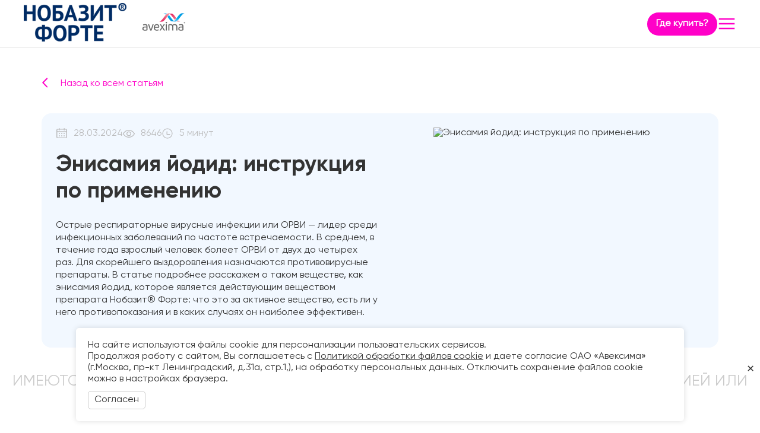

--- FILE ---
content_type: text/html; charset=UTF-8
request_url: https://xn--80abtevg6a.xn--p1ai/info/enisamiya-yodid--instruktsiya-po-primene/
body_size: 16586
content:
<!DOCTYPE html>
<html xmlns="http://www.w3.org/1999/xhtml" xml:lang="ru" lang="ru">

<head>
    <title>Энисамия йодид: что это такое, свойства вещества, инструкция по применению, показания и противопоказания</title>
    <meta http-equiv="X-UA-Compatible" content="IE=edge" />
    <meta name="viewport" content="width=device-width, initial-scale=1.0" />
    <meta name="description" content="Энисамия йодид: что это за вещество, формула. Инструкция по применению: показания, способ применения и дозы, побочные действия. Противопоказан ли препарат детям." />
    <meta name="keywords" content="НОБАЗИТ" />
    <link rel="apple-touch-icon" sizes="180x180" href="/apple-touch-icon.png" />
    <link rel="icon" type="image/png" sizes="32x32" href="/favicon-32x32.png" />
    <link rel="icon" type="image/png" sizes="16x16" href="/favicon-16x16.png" />
    <link rel="manifest" href="/site.webmanifest" />
    <link rel="mask-icon" href="/safari-pinned-tab.svg" color="#5bbad5" />
    <meta name="msapplication-TileColor" content="#da532c" />
    <meta name="theme-color" content="#ffffff" />
    <meta property="og:site_name" content="НОБАЗИТ®" />
    <meta property="og:type" content="website" />
    <meta property="og:url" content="https://xn--80abtevg6a.xn--p1ai/info/enisamiya-yodid--instruktsiya-po-primene/" />
    <meta property="og:title" content="Энисамия йодид: что это такое, свойства вещества, инструкция по применению, показания и противопоказания" />
    <meta property="og:description" content="Новый противовирусный препарат" />
    <meta property="og:image" content="https://xn--80abtevg6a.xn--p1ai/bitrix/templates/nobasit/src/medicine-1.png" />
    <link rel="canonical" href="https://xn--80abtevg6a.xn--p1ai/info/enisamiya-yodid--instruktsiya-po-primene/" />


                    
                                
                    
                            
    <link href="/bitrix/cache/css/s1/nobasit/page_dbb670093af26ad39127672790f5c3fc/page_dbb670093af26ad39127672790f5c3fc_v1.css?176399201812826" type="text/css"  rel="stylesheet" />
<link href="/bitrix/cache/css/s1/nobasit/template_5cf8549e36f23a61b3b8e9d600d68a8c/template_5cf8549e36f23a61b3b8e9d600d68a8c_v1.css?176399201694584" type="text/css"  data-template-style="true" rel="stylesheet" />
    <script>if(!window.BX)window.BX={};if(!window.BX.message)window.BX.message=function(mess){if(typeof mess==='object'){for(let i in mess) {BX.message[i]=mess[i];} return true;}};</script>
<script>(window.BX||top.BX).message({"JS_CORE_LOADING":"Загрузка...","JS_CORE_NO_DATA":"- Нет данных -","JS_CORE_WINDOW_CLOSE":"Закрыть","JS_CORE_WINDOW_EXPAND":"Развернуть","JS_CORE_WINDOW_NARROW":"Свернуть в окно","JS_CORE_WINDOW_SAVE":"Сохранить","JS_CORE_WINDOW_CANCEL":"Отменить","JS_CORE_WINDOW_CONTINUE":"Продолжить","JS_CORE_H":"ч","JS_CORE_M":"м","JS_CORE_S":"с","JSADM_AI_HIDE_EXTRA":"Скрыть лишние","JSADM_AI_ALL_NOTIF":"Показать все","JSADM_AUTH_REQ":"Требуется авторизация!","JS_CORE_WINDOW_AUTH":"Войти","JS_CORE_IMAGE_FULL":"Полный размер"});</script>



<script>BX.Runtime.registerExtension({"name":"main.core","namespace":"BX","loaded":true});</script>
<script>BX.setJSList(["\/bitrix\/js\/main\/core\/core_ajax.js","\/bitrix\/js\/main\/core\/core_promise.js","\/bitrix\/js\/main\/polyfill\/promise\/js\/promise.js","\/bitrix\/js\/main\/loadext\/loadext.js","\/bitrix\/js\/main\/loadext\/extension.js","\/bitrix\/js\/main\/polyfill\/promise\/js\/promise.js","\/bitrix\/js\/main\/polyfill\/find\/js\/find.js","\/bitrix\/js\/main\/polyfill\/includes\/js\/includes.js","\/bitrix\/js\/main\/polyfill\/matches\/js\/matches.js","\/bitrix\/js\/ui\/polyfill\/closest\/js\/closest.js","\/bitrix\/js\/main\/polyfill\/fill\/main.polyfill.fill.js","\/bitrix\/js\/main\/polyfill\/find\/js\/find.js","\/bitrix\/js\/main\/polyfill\/matches\/js\/matches.js","\/bitrix\/js\/main\/polyfill\/core\/dist\/polyfill.bundle.js","\/bitrix\/js\/main\/core\/core.js","\/bitrix\/js\/main\/polyfill\/intersectionobserver\/js\/intersectionobserver.js","\/bitrix\/js\/main\/lazyload\/dist\/lazyload.bundle.js","\/bitrix\/js\/main\/polyfill\/core\/dist\/polyfill.bundle.js","\/bitrix\/js\/main\/parambag\/dist\/parambag.bundle.js"]);
</script>
<script>(window.BX||top.BX).message({"LANGUAGE_ID":"ru","FORMAT_DATE":"DD.MM.YYYY","FORMAT_DATETIME":"DD.MM.YYYY HH:MI:SS","COOKIE_PREFIX":"BITRIX_SM","SERVER_TZ_OFFSET":"10800","UTF_MODE":"Y","SITE_ID":"s1","SITE_DIR":"\/","USER_ID":"","SERVER_TIME":1768783620,"USER_TZ_OFFSET":0,"USER_TZ_AUTO":"Y","bitrix_sessid":"44e4e431cbcd10bb6c7086515531adf9"});</script>


<script>BX.setJSList(["\/bitrix\/templates\/nobasit\/js\/jquery-3.4.1.min.js","\/bitrix\/templates\/nobasit\/js\/slick.min.js","\/bitrix\/templates\/nobasit\/js\/fancybox.js","\/bitrix\/templates\/nobasit\/js\/mask.js","\/bitrix\/templates\/nobasit\/js\/jquery.lazy.min.js","\/bitrix\/templates\/nobasit\/js\/app.js"]);</script>
<script>BX.setCSSList(["\/bitrix\/templates\/nobasit\/components\/bitrix\/news.detail\/info_news_page\/style.css","\/bitrix\/templates\/nobasit\/js\/slick.css","\/bitrix\/templates\/nobasit\/css\/normalize.css","\/bitrix\/templates\/nobasit\/css\/fancybox.css","\/bitrix\/templates\/nobasit\/css\/styles.css","\/bitrix\/templates\/nobasit\/css\/adaptive.css","\/local\/components\/nobazit\/nobazit.search\/templates\/.default\/style.css","\/bitrix\/templates\/nobasit\/template_styles.css"]);</script>
<link type="text/plain" rel="author" href="https://xn--80abtevg6a.xn--p1ai/humans.txt" />



            <script  src="/bitrix/cache/js/s1/nobasit/template_ea6cf5b24ecef5c3bdae3894de35dc64/template_ea6cf5b24ecef5c3bdae3894de35dc64_v1.js?1763992017338540"></script>

        <meta name="yandex-verification" content="23b2ab3aaaf46db4" />
    <meta name="google-site-verification" content="gdMO_GSnU3DcHD87vOIzzSgv_b-xM3LIvGodMFDzin8" />
            <!--  RTB  Counter -->
        <!-- <script>
(function (w, d, n, u, s) {
w[n]=w[n]||function(){(w[n].q=w[n].q||[]).push(arguments)};
var a=d.createElement(s),m=d.getElementsByTagName(s)[0];
a.async=true;a.src=u;m.parentNode.insertBefore(a,m)
})(window, document, 'DSPCounter', '//counter.reddigital.ru/DSPCounter.js', 'script');
</script>
<script type="text/javascript">
DSPCounter('send', {'sid': '223612', 'user_id' : ''});
</script> -->
        <!--  RTB  Counter end -->
        <!-- <script async src="https://static.terratraf.io/engine/GP.js"></script> -->
        <script>
            window.generalPixel = window.generalPixel || [];
            window.generalPixel.push({
                type: 'GPID',
                id: '10001EF6'
            })
        </script>
        <!-- Top100 (Kraken) Counter -->
        <!-- <script>
(function (w, d, c) {
    (w[c] = w[c] || []).push(function() {
        var options = {
            project: 6936240
        };
        try {
            w['6936240'] = new top100(options);
        } catch(e) { }
    });
 
    var n = d.getElementsByTagName("script")[0],
        s = d.createElement("script"),
        f = function () { n.parentNode.insertBefore(s, n); };
    s.type = "text/javascript";
    s.async = true;
    s.src =
        (d.location.protocol == "https:" ? "https:" : "http:") +
        "//st.top100.ru/top100/top100.js";
 
    if (w.opera == "[object Opera]") {
        d.addEventListener("DOMContentLoaded", f, false);
    } else { f(); }
})(window, document, "_top100q");
</script> -->
        <!-- END Top100 (Kraken) Counter -->

        <!-- Google Tag Manager -->
        <!-- <script>
            (function(w, d, s, l, i) {
                w[l] = w[l] || [];
                w[l].push({
                    'gtm.start': new Date().getTime(),
                    event: 'gtm.js'
                });
                var f = d.getElementsByTagName(s)[0],
                    j = d.createElement(s),
                    dl = l != 'dataLayer' ? '&l=' + l : '';
                j.async = true;
                j.src =
                    'https://www.googletagmanager.com/gtm.js?id=' + i + dl;
                f.parentNode.insertBefore(j, f);
            })(window, document, 'script', 'dataLayer', 'GTM-W74N9GQ');
        </script> -->
        <!-- End Google Tag Manager -->
    </head>

<body>
            <!-- bx: nobazit smartpixel -->
        <!-- <script type="text/javascript">
(function(d) {
var pxl = d.createElement("script");
pxl.setAttribute("src", "//pixel.betweenx.com/s/_nobazit/dist/smartPixel.min.js"); pxl.setAttribute("type", "text/javascript"); pxl.async = true;
var s = d.getElementsByTagName('script')[0]; s.parentNode.insertBefore(pxl, s);
} (document));
</script> -->
        <!-- / bx: nobazit smartpixel -->

        <!-- RuTarget -->
        <!-- <script>(function(w, d, s, p) { var f = d.getElementsByTagName(s)[0], j = d.createElement(s); j.async = true; j.src = '//cdn.rutarget.ru/static/tag/tag.js'; f.parentNode.insertBefore(j, f); w[p] = {rtgNoSync: false, rtgSyncFrame: true}; })(window, document, 'script', '_rtgParams');</script>

<script type="text/javascript">
var _rutarget = window._rutarget || [];
_rutarget.push({'event': 'otherPage'});
</script> -->
        <!-- Google Tag Manager (noscript) -->
        <!-- <noscript><iframe src="https://www.googletagmanager.com/ns.html?id=GTM-W74N9GQ" height="0" width="0" style="display:none;visibility:hidden"></iframe></noscript> -->
        <!-- End Google Tag Manager (noscript) -->

        <!-- <img src="https://ut.rktch.com/rt?sg=avexima_rt" alt="pixel">
<script type="text/javascript">!function(){var t=document.createElement("script");t.type="text/javascript",t.async=!0,t.src="https://vk.com/js/api/openapi.js?162",t.onload=function(){VK.Retargeting.Init("VK-RTRG-432018-6WE89"),VK.Retargeting.Hit()},document.head.appendChild(t)}();</script><noscript><img src="https://vk.com/rtrg?p=VK-RTRG-432018-6WE89" style="position:fixed; left:-999px;" alt=""/></noscript> -->
        <!-- Global site tag (gtag.js) - Google Analytics -->
        <!-- <script async src="https://www.googletagmanager.com/gtag/js?id=UA-123516257-2"></script>
        <script>
            window.dataLayer = window.dataLayer || [];

            function gtag() {
                dataLayer.push(arguments);
            }
            gtag('js', new Date());
            gtag('config', 'UA-123516257-2', {
                'page_path': location.pathname + location.hash + location.search
            });

            setTimeout(function() {
                gtag('event', location.pathname, {
                    'event_category': 'Новый посетитель'
                });
            }, 15000);
        </script> -->
        <!-- Yandex.Metrika counter -->
        <script type="text/javascript">
            (function(m, e, t, r, i, k, a) {
                m[i] = m[i] || function() {
                    (m[i].a = m[i].a || []).push(arguments)
                };
                m[i].l = 1 * new Date();
                k = e.createElement(t), a = e.getElementsByTagName(t)[0], k.async = 1, k.src = r, a.parentNode.insertBefore(k, a)
            })
            (window, document, "script", "https://mc.yandex.ru/metrika/tag.js", "ym");

            ym(52400512, "init", {
                clickmap: true,
                trackLinks: true,
                accurateTrackBounce: true,
                webvisor: true,
                trackHash: true
            });
        </script>
        <noscript>
            <div><img src="https://mc.yandex.ru/watch/52400512" style="position:absolute; left:-9999px;" alt="" /></div>
        </noscript>
        <!-- /Yandex.Metrika counter -->
        <!-- Rating Mail.ru counter -->
        <!-- <script type="text/javascript">
var _tmr = window._tmr || (window._tmr = []);
_tmr.push({id: "3144203", type: "pageView", start: (new Date()).getTime(), pid: "USER_ID"});
(function (d, w, id) {
  if (d.getElementById(id)) return;
  var ts = d.createElement("script"); ts.type = "text/javascript"; ts.async = true; ts.id = id;
  ts.src = "https://top-fwz1.mail.ru/js/code.js";
  var f = function () {var s = d.getElementsByTagName("script")[0]; s.parentNode.insertBefore(ts, s);};
  if (w.opera == "[object Opera]") { d.addEventListener("DOMContentLoaded", f, false); } else { f(); }
})(document, window, "topmailru-code");
</script><noscript><div>
<img src="https://top-fwz1.mail.ru/counter?id=3144203;js=na" style="border:0;position:absolute;left:-9999px;" alt="Top.Mail.Ru" />
</div></noscript> -->
        <!-- //Rating Mail.ru counter -->
        <script type="text/javascript">
            window._txq = window._txq || [];
        </script>
        <!--<div class="corona-link "><a href="/info/virus/"></a></div>-->
    <div class="main-site-container inner-page page-infoenisamiya-yodid--instruktsiya-po-primene">
                        <div class="header">
            <div class="container wide-container">
                <div class="med-logo">
                    <a href="/"><img class="med-logo-photo" src="/bitrix/templates/nobasit/src/nobazit-logo.png" alt="Нобазит" /></a>
                </div>
                <div class="header-menu">
                    <ul class="h4">
                        <li><a href="#about">О препарате</a></li>
                        <li><a href="#faq">Вопросы и ответы</a></li>
                        <li><a href="/news/">Новости</a></li>
                        <li><a class="btn-call-popup" href="#modal-for-specs">Специалистам</a></li>
                        <li><a href="/info/">Пациентам</a></li>
                        <li><a href="#orvi">Грипп и ОРВИ</a></li>
                        <li class="h4-menu-wherebuy-list"><a onclick="ym(52400512,'reachGoal','clickButton');" class="h4-menu-wherebuy-link" href="#wherebuy">Где купить?</a></li>
                        <li style="display:none" class="search__link"><a href="" data-open-search></a></li>
                    </ul>
                </div>
                <div class="logo">
                    <a href="https://avexima.ru" target="_blank"><img class="logo-avexima-mobile-photo" src="/bitrix/templates/nobasit/src/avexima.png" alt="avexima" /></a>
                </div>
            </div>
        </div>
        <section class="search__line hidden">
        <div class="container">
            <div class="search__line__wrapper">
                <div class="search__line__block">
                    <input type="search" class="search__line__input" value="" placeholder="Введите поисковый запрос">
                </div>
                <div class="close"></div>
            </div>
        </div>

        <div class="modal__search">
            <div class="close close__modal__search"></div>
            <h2 class="modal__search__header">Результат поиска</h2>
            <ul class="modal__search__menu"></ul>
        </div>
</section>
<script>
    $(document).ready(() => {

        const timeout = 500;
        const searchBlock = $('.search__line');
        const searchModal = $('.modal__search');
        const searchResultBlock = searchModal.find('.modal__search__menu');

        $('[data-open-search], .search__line .close').on('click', (e) => {
            e.preventDefault();
            searchBlock.toggleClass('hidden');

            if(!searchBlock.hasClass('hidden')){
                $('.search__line__input').trigger('focus');
            }
        });

        let timer;
        $('.search__line').on('keyup search', (e) => {
            clearTimeout(timer);
            const query = $(e.target).val().trim();
            if(query.length > 3) {
                searchBlock.addClass('search__line__progress');
                timer = setTimeout(() => {
                    BX.ajax.runComponentAction('nobazit:nobazit.search', 'search', {
                        mode: 'class',
                        signedParameters: '',
                        data: { query: query }
                    }).then(function (response) {
                        searchBlock.removeClass('search__line__progress');
                        searchModal.addClass('modal__search__active');
                        if(Array.isArray(response.data.results) && response.data.results.length > 0){
                            const html = response.data.results.map((result) => {
                                return `
                                    <li class="modal__search__list"><a target="_blank" href="${result.url}">${result.name}</a></li>
                                `.trim();
                            }).join('');
                            searchResultBlock.html(html);
                        }else{
                            searchResultBlock.html(`По данному запросу ничего не найдено`);
                        }
                        
                    })
                    .catch((err) => {
                        searchBlock.removeClass('search__line__progress');
                    });
                }, timeout);
            } else {
                searchModal.removeClass('modal__search__active');
            }
        });

    });
</script>        <div class="corona-block">
            <div class="container">
                <p>НОБАЗИТ<sup>®</sup> ФОРТЕ включен в клинические рекомендации Минздрава РФ</p>
                <div class="corona-block-btns">
                    <a href="/bitrix/templates/nobasit/src/header_pdf_1.pdf" target="_blank">ОРВИ у взрослых</a>
                    <a href="/bitrix/templates/nobasit/src/header_pdf_2.pdf" target="_blank">ГРИПП у взрослых</a>
                </div>
            </div>
        </div><script src="https://cdn.jsdelivr.net/npm/menuspy@latest/dist/menuspy.min.js"></script>
<div class="news-wrapper">
        <div class="detail-page-title">
            <div class="detail-meta">
                <a href="/info/" class="return-link">Назад ко всем статьям</a>
            </div>
        </div>
        <header class="news-header">
            <div class="news-header__left">
                <div class="news-header__info">
                    <div class="news-header__date">28.03.2024</div>
                    <div class="news-header__views">8646</div>
                    <div class="news-header__time-read">5 минут</div>
                </div>
                <h1>Энисамия йодид: инструкция по применению</h1>
                <p><p>
</p>
<p>
	 Острые респираторные вирусные инфекции или ОРВИ — лидер среди инфекционных заболеваний по частоте встречаемости. В среднем, в течение года взрослый человек болеет ОРВИ от двух до четырех раз.&nbsp;Для скорейшего выздоровления назначаются противовирусные препараты. В статье подробнее расскажем о таком веществе, как энисамия йодид, которое является действующим веществом препарата Нобазит® Форте: что это за активное вещество, есть ли у него противопоказания и в каких случаях он наиболее эффективен.
</p>
<p>
</p></p>
            </div>
                            <div class="news-header__right">
                    <img src="https://nobazit.hb.bizmrg.com/resize_cache/433/9c2a981e60f2cec744da07e7a9758916/iblock/42a/42a55d5a27ad32012a7e51b454b2d0db/d59bc32e8a2ada968f5782e5903b4032.jpg" alt="Энисамия йодид: инструкция по применению">
                </div>
                    </header>

        <main class="news">
            <div class="news__left">
                <p>
	 Острые респираторные вирусные инфекции или <a href="https://xn--80abtevg6a.xn--p1ai/info/chto-takoe-orvi-i-kak-lechit-zabolevanie/">ОРВИ</a> — лидер среди инфекционных заболеваний по частоте встречаемости. В среднем, в течение года взрослый человек болеет ОРВИ от двух до четырех раз.<sup>7</sup> Для скорейшего выздоровления назначаются противовирусные препараты. В статье подробнее расскажем о таком веществе, как энисамия йодид, которое является действующим веществом препарата Нобазит® Форте<sup>1</sup>: что это за активное вещество, есть ли у него противопоказания и в каких случаях он наиболее эффективен.
</p>
<p>
 <img src="/upload/images/content-img(26).png"><br>
</p>
<h2>Торговое наименование<sup>1</sup></h2>
<p>
	 Нобазит® Форте.
</p>
<h2>Лекарственная форма<sup>1</sup></h2>
<p>
	 Таблетки, покрытые пленочной оболочкой.
</p>
<h2>Состав</h2>
<p>
	 Действующее вещество: энисамия йодид (N-метил-4-бензилкарбамидопиридиния йодид) — 500,0 мг.<sup>1</sup>
</p>
<h2>Действие</h2>
<p>
	 Чтобы вирус гриппа или ОРВИ начал размножаться и спровоцировал развитие болезни, ему нужно попасть внутрь клетки. Нобазит® Форте — энисамия йодид, противовирусное средство, производное изоникотиновой кислоты, — эффективно подавляет действие вирусов гриппа и других возбудителей острых респираторных вирусных инфекций (ОРВИ) за счет непосредственного влияния на процесс проникновения вирусов через клеточную мембрану.<sup>1,2</sup>
</p>
<p>
	 После приема внутрь энисамия йодид быстро попадает в кровь. Максимальная концентрация действующего вещества в крови наблюдается через 2–2,5 часа после приема препарата. Период полувыведения составляет 13,5–14 часов. Энисамия йодид метаболизируется в печени, но быстро выводится из тканей (период полувыведения составляет 2–3 часа). Выводится из организма на 90–95% с мочой в виде метаболитов.<sup>1</sup>
</p>
<p>
	 Нобазит® Форте способствует повышению резистентности организма к вирусным инфекциям. Снижает острые клинические проявления вирусной интоксикации, способствует сокращению продолжительности заболевания.<sup>1</sup>
</p>
<p>
	 Кроме противовирусного эффекта, Нобазит® Форте обладает противовоспалительным, обезболивающим и жаропонижающим действиями.<sup>2,3</sup> Противовоспалительное действие вещества доказано в исследовании, опубликованном в научном издании «Терапевтический архив».<sup>3</sup>
</p>
<h2>Спектр противовирусной активности</h2>
<p>
	 Данные клинических исследований подтверждают, что энисамия йодид может применяться в качестве средства этиотропной терапии при ОРВИ, вызванной различными возбудителями, в том числе вирусами гриппа А и B, респираторно-синцитиальным вирусом, метапневмовирусом человека, вирусом <a href="https://xn--80abtevg6a.xn--p1ai/info/paragripp--simptomy--diagnostika--lechen/">парагриппа</a>, коронавирусами, риновирусами, <a href="https://xn--80abtevg6a.xn--p1ai/info/chto-takoe-adenovirusnaya-infektsiya-i-k/">аденовирусами</a>.<sup>4,5</sup>
</p>
<h2>Показания<sup>1</sup></h2>
<p>
	 НОБАЗИТ<sup>®</sup>
	ФОРТЕ применяется для лечения гриппа и других ОРВИ, в том числе в составе комплексной терапии у пациентов с 12 лет
</p>
<h2>Противопоказания<sup>1</sup></h2>
<p>
	 К противопоказаниям относятся:
</p>
<p>
	 ●&nbsp;&nbsp;&nbsp;&nbsp; Повышенная чувствительность к энисамия йодиду или любому из дополнительных компонентов препарата.
</p>
<p>
	 ●&nbsp;&nbsp;&nbsp;&nbsp; Беременность, период грудного вскармливания.
</p>
<p>
	 ●&nbsp;&nbsp;&nbsp;&nbsp; Детский возраст до 12 лет.
</p>
<p>
	 ●&nbsp;&nbsp;&nbsp;&nbsp; Наличие аллергических реакций независимо от природы аллергена в анамнезе.
</p>
<p>
	 ●&nbsp;&nbsp;&nbsp;&nbsp; Тяжелые органические поражения печени и почек.
</p>
<p>
	 ●&nbsp;&nbsp;&nbsp;&nbsp; Дефицит лактазы, непереносимость лактозы, глюкозо-галактозная мальабсорбция.
</p>
<p>
	 ●&nbsp;&nbsp;&nbsp;&nbsp; Дефицит сахаразы/изомальтазы, непереносимость фруктозы.
</p>
<h2>Особые указания<sup>1</sup></h2>
<p>
	 Нобазит® Форте следует с осторожностью применять пациентам с заболеваниями щитовидной железы, особенно при гипертиреозе.
</p>
<h2>Способ применения и дозы<sup>1</sup></h2>
<p>
	 Препарат принимают внутрь после еды, не разжевывая.
</p>
<p>
	 Взрослым назначают по 500 мг три раза в сутки.<sup> </sup>Детям с 12 лет — по 250 мг три раза в сутки. Рекомендованный курс лечения — от 5 до 7 дней.
</p>
<p>
	 Полную информацию о способе применения и режиме дозирования см в Инструкции по медицинскому применению препарата Нобазит® Форте.
</p>
<h2>
Побочное действие<sup>1</sup> </h2>
<p>
	 Возможно возникновение следующих побочных реакций:
</p>
<p>
	 ●&nbsp;&nbsp;&nbsp;&nbsp; реакции гиперчувствительности;
</p>
<p>
	 ●&nbsp;&nbsp;&nbsp;&nbsp; сухость и горький привкус во рту;
</p>
<p>
	 ●&nbsp;&nbsp;&nbsp;&nbsp; отек слизистой оболочки полости рта;
</p>
<p>
	 ●&nbsp;&nbsp;&nbsp;&nbsp; гиперсаливация (слюнотечение);
</p>
<p>
	 ●&nbsp;&nbsp;&nbsp;&nbsp; окрашивание языка в желтый цвет;
</p>
<p>
	 ●&nbsp;&nbsp;&nbsp;&nbsp; тошнота, рвота;
</p>
<p>
	 ●&nbsp;&nbsp;&nbsp;&nbsp; изжога, боль в животе;
</p>
<p>
	 ●&nbsp;&nbsp;&nbsp;&nbsp; тяжесть в правом подреберье;
</p>
<p>
	 ●&nbsp;&nbsp;&nbsp;&nbsp; диарея, вздутие живота;
</p>
<p>
	 ●&nbsp;&nbsp;&nbsp;&nbsp; одышка;
</p>
<p>
	 ●&nbsp;&nbsp;&nbsp;&nbsp; раздражение горла.
</p>
<p>
	 Полную информацию о побочном действии см в Инструкции по медицинскому применению препарата Нобазит® Форте.<sup></sup>
</p>
<h2>
Передозировка<sup>1</sup> </h2>
<p>
	 При передозировке возможно усиление побочных эффектов, описанных в соответствующем разделе. При их появлении пациенту проводят промывание желудка и симптоматическое лечение.
</p>
<h2>Взаимодействие с другими лекарственными средствами<sup>1</sup></h2>
<p>
	 Энисамия йодид усиливает действие антибактериальных и иммуномодулирующих средств. Целесообразным является комбинация с аскорбиновой кислотой и другими витаминами. Также препарат можно назначать одновременно с использованием рекомбинантного интерферона.
</p>
<p>
	 Полную информацию о взаимодействии с другими лекарственными средствами см в Инструкции по медицинскому применению препарата Нобазит® Форте
</p>
<h2>Эффективность</h2>
<p>
	 Энисамия йодид оказывает комплексное действие в борьбе с вирусом:
</p>
<p>
	 ●&nbsp;&nbsp;&nbsp;&nbsp; препятствует проникновению вируса в клетку;
</p>
<p>
	 ●&nbsp;&nbsp;&nbsp;&nbsp; облегчает симптомы ОРВИ;
</p>
<p>
	 ●&nbsp;&nbsp;&nbsp;&nbsp; способствует сокращению длительности заболевания;
</p>
<p>
	 ●&nbsp;&nbsp;&nbsp;&nbsp; увеличивает устойчивость организма к вирусным инфекциям.<sup>1</sup>
</p>
<p>
	 Благодаря доказанной эффективности Нобазит® Форте включен в клинические рекомендации МЗ РФ по лечению гриппа и ОРВИ.<sup>6,7</sup>
</p>
<h2>Коротко о главном</h2>
<p>
	 ➢&nbsp;&nbsp;&nbsp; Нобазит® Форте — противовирусное средство с широким спектром действия.
</p>
<p>
	 ➢&nbsp;&nbsp;&nbsp; Применяется для лечения гриппа и ОРВИ у пациентов с 12 лет.
</p>
<p>
	 ➢&nbsp;&nbsp;&nbsp; Нобазит® Форте способствует снижению симптомов интоксикации, сокращению продолжительности ОРВИ и повышению противовирусного иммунитета.
</p>
<p>
	 ➢&nbsp;&nbsp;&nbsp; Выпускается в виде таблеток, покрытых пленочной оболочкой для приема внутрь.
</p>
<p>
	 ➢&nbsp;&nbsp;&nbsp; Нобазит® Форте назначается пациентам с 12 лет по 1 таблетке 3 раза в день в течение 5–7 дней.
</p>
<p>
	 ➢&nbsp;&nbsp;&nbsp; Нобазит® Форте включен в клинические рекомендации Министерства Здравоохранения Российской Федерации по лечению ОРВИ и гриппа у взрослых.
</p>
<p>
	 ➢&nbsp;&nbsp;&nbsp; Препарат можно <a href="https://xn--80abtevg6a.xn--p1ai/#wherebuy">найти</a> в аптеках вашего города.
</p>
<p>
</p>
<h2>Список литературы:</h2>
<p>
 <sup>1</sup> Инструкция по медицинскому применению препарата Нобазит® Форте ЛП-006416-130421/ <a href="http://grls.rosminzdrav.ru/%D0%94%D0%B0%D1%82%D0%B0%20%D0%B4%D0%BE%D1%81%D1%82%D1%83%D0%BF%D0%B0.%2029.03.2021" rel="nofollow">http://grls.rosminzdrav.ru</a>/ Дата обращения 11.07.2023/
</p>
<p>
 <sup>2</sup> Паевская О. А. , Зуевская С. Н. , Никифоров В. В. и др. Возможности этиотропной терапии в снижении рисков развития тяжелого или осложненного течения ОРВИ и гриппа. РМЖ. 2019;1(II):77–80.
</p>
<p>
 <sup>3</sup> Зырянов С. К., Бутранова О. И., Гайдай Д. С., Крышень К. Л. Фармакотерапия острых респираторных инфекций, вызванных вирусами гриппа. Терапевтический архив. 2021; 93 (1): 114–124.
</p>
<p>
 <sup>4</sup> Лиознов Д. А. Карнаухова Е. Ю., Зубкова Т. Г., Шахланская Е.В. Оценка эффективности схемы лечения ОРВИ, включающей этиотропную (энисамия йодид) и симптоматическую терапию. Терапевтический архив. 2020; 92 (3): 50–55.
</p>
<p>
 <sup>5</sup> Пшеничная Н. Ю., Булгакова В. А., Волчкова Е. В. и др. Обзор текущих и перспективных направлений противовирусной терапии гриппа и острых респираторных вирусных инфекций в России. Терапевтический архив. 2019;91(11):105–9.
</p>
<p>
 <sup>6</sup> Клинические рекомендации. Острые респираторные инфекции (ОРВИ) у взрослых. 2021 год.
</p>
<p>
 <sup>7</sup> Клинические рекомендации. Грипп у взрослых. 2022 год.
</p>                                <div class="detail-page-actions btns">
			        <a href="/#about" class="btn btn-round-chevron">О препарате</a>
                    <a href="/upload/Nobazin_Forte_tabl_(130x150) с Изм.№1№2 14.11.23.pdf" class="btn btn-round-chevron-invert">Скачать инструкцию</a>
                </div>
            </div>
            <aside id="menu-header" class="news__right"><ul></ul></aside>
        </main>
    </div>
    <script>
        $(document).ready(function(){
            $('.news__left h2').each(function(index){
                const text = $(this).html();
                const id = `heading${index}`;
                $(this).attr('id', id);
                $('#menu-header ul').append(`<li><a href='#${id}' class="noredir">${text}</a></li>`);
            });
            $('.news__accordeon').on('click', function(){
                $(this).toggleClass('active');
                $('.news__accordeon__description').toggleClass('news__accordeon-active');
            });
            new MenuSpy(document.querySelector('#menu-header ul'), {
                enableLocationHash: false,
                threshold: 0
            });
        });
    </script><br>
 <div class="main-articles">
    <div class="container wide-container">
        <div class="container col-2-content space-between">
            <h2 class="h1">Полезные статьи</h2>
            <div class="slider-controls">
                <button class="slider-prev"></button>
                <button class="slider-next"></button>
            </div>
        </div>
        <div class="article-items slider">
                              <div class="article-item item">
                    <div class="image circle"><img loading="lazy" src="https://nobazit.hb.bizmrg.com/resize_cache/370/d0cd00fcefa69ce6f27e7bff9d614f78/iblock/c6d/c6dfcc7b49c5804139abb3fa3aca1748/91822bff2a9c3504df09c4f02f17a60c.png" alt="Что такое хронический ринит и как его лечить у взрослых"></div>
                    <div class="date">21.11.2023</div>
                    <a href="/info/chto-takoe-khronicheskiy-rinit-i-kak-ego/" class="title">Что такое хронический ринит и как его лечить у взрослых</a>
                    <div class="teaser">Хронический ринит или насморк — это воспаление слизистой оболочки полости носа, которое длится месяцами или годами. Это последствие необратимого изменения эпителиальной выстилки полости носа, которое чаще всего возникает после острой респираторной вирусной инфекции &#40;ОРВИ&#41;. Нередко ринит появляется из-за неправильного самолечения. Расскажем, почему возникает хронический насморк у взрослого, как лечат его разные виды и как предупредить болезнь.</div>
                  </div>
                            <div class="article-item item">
                    <div class="image circle"><img loading="lazy" src="https://nobazit.hb.bizmrg.com/resize_cache/431/d0cd00fcefa69ce6f27e7bff9d614f78/iblock/805/805e3578a61b1a9474eef544668287aa/bdbef5831795fd5b6d8cf8153913301d.jpg" alt="Почему в горле скапливается слизь и как от нее избавиться"></div>
                    <div class="date">04.08.2023</div>
                    <a href="/info/pochemu-v-gorle-skaplivaetsya-sliz-i-kak/" class="title">Почему в горле скапливается слизь и как от нее избавиться</a>
                    <div class="teaser">Слизь в горле или постназальный затёк — неприятное явление, которое заставляет периодически откашливаться, создает дискомфорт в горле, меняет тембр голоса. Эта слизь — не что иное, как выделения из носа, стекающие в глотку. Рассказываем, почему в глотке образуется слизистый комок и как от него избавиться.</div>
                  </div>
                            <div class="article-item item">
                    <div class="image circle"><img loading="lazy" src="https://nobazit.hb.bizmrg.com/resize_cache/615/d0cd00fcefa69ce6f27e7bff9d614f78/iblock/a63/a637c6ff249018771ee4436721a86c60/28699fce3cfd0dc7453cde0f9b6101de.jpg" alt="Как не заболеть гриппом или ОРВИ, если рядом больной человек"></div>
                    <div class="date">03.07.2024 14:30:00</div>
                    <a href="/info/kak-ne-zabolet--esli-ryadom-bolnoy-chelo/" class="title">Как не заболеть гриппом или ОРВИ, если рядом больной человек</a>
                    <div class="teaser"><p>
	 Респираторные заболевания не так безобидны, как принято считать: по данным ВОЗ, 3–5 млн человек в мире ежегодно болеют тяжелыми формами гриппа с опасными осложнениями. Но и обычная сезонная простуда может спутать все планы, поэтому хочется принять любые меры, чтобы не заразиться самому или не заразить близких. Рассказываем, какие способы предупреждения респираторных инфекций действительно работают.
</p></div>
                  </div>
                  </div>
    </div>
</div><br>
<script>
//--------------Убрать дисклеймер-----------//
const coronaBlock = document.querySelector('.corona-block')
coronaBlock.style.display = 'none'
</script><div class="footer">
    <div class="wide-container container">
        <div class="footer-links">
            <ol>
<li>Инструкция по медицинскому применению препарата НОБАЗИТ® ФОРТЕ, ЛП-006416 от 17.08.2023 г.</li>
<li>Зырянов С.К., Бутранова О.И., Гайдай Д.С., Крышень К.Л., Фармакотерапия острых респираторных инфекций, вызванных вирусами гриппа // Терапевтический архив – 2021 г.</li>
<li>Карева Е.Н., Федотчева Т.А., Семейкин А.В., Кочина Н.А., Краснощок Е.В., Шимановский Н.Л. Энисамия йодид – влияние на ключевые компоненты воспалительного процесса при ОРВИ. Терапевтический архив. 2022</li>
<li>https://cr.minzdrav.gov.ru/recomend/724_1</li>
<li>https://cr.minzdrav.gov.ru/recomend/749_1</li>
<li>https://fmba.gov.ru/dokumenty/?PAGEN_1=2</li>
<li>https://www.rnmot.ru/ru/library/clinical</li>
<li>https://static-0.rosminzdrav.ru/system/attachments/attaches/000/050/033/original/RESP_REC_V2.pdf</li>
<li>https://www.whocc.no/atc_ddd_index/?code=J05AX17</li>
</ol>        </div>
        <div class="footer-caution text-center">
            <p class="fixed-caution" title="C информацией ознакомлен(а), скрыть">Имеются противопоказания. Перед использованием ознакомьтесь с инструкцией или проконсультируйтесь со специалистом.</p>
            <div class="btns btns-center">
                <a href="https://avexima.ru/medicines/adverse-event/" target="_blank">СООБЩИТЬ О НЕЖЕЛАТЕЛЬНЫХ РЕАКЦИЯХ</a>
            </div>
        </div>
        <div class="footer-menu">
            <div class="col-5-content">
                <div class="footer-info-1">
                    <a href="https://avexima.ru" target="_blank"><img class="footer-info-1-photo" src="/bitrix/templates/nobasit/src/avexima-2.png" alt="avexima"></a>
                    <p>Заботимся о здоровье — <br>создаем будущее!</p>
                    <a style="font-size: 12px; line-height: 0%;" href="/upload/license.pdf">Лицензия на фармацевтическую деятельность<br>№ ФС-99-02-006347</a>
                </div>
                <div class="footer-info-2">
                    <a href="/"><img class="footer-info-2-photo" src="/bitrix/templates/nobasit/src/nobazit.png" alt="Нобазит"></a>
                    <p><br></p>
                    <!--a href="/upload/Сертифика соответствия.pdf">Сертификат соответствия</a-->
                    <span style="font-size: 12px; line-height: 0%;">Производитель ОАО «Ирбитский химфармзавод»<br> лицензия на все стадии производства №12653-ЛС-П</span>
                    <p style="font-size: 12px; margin-top: 12px;">Реклама. Рекламодатель ОАО "Авексима" LjN8K81BC</p>
                </div>
                <div class="footer-menu-links-1">
                    <ul class="footer-menu">
                        <li><a href="#about">О препарате</a></li>
                        <li><a href="#faq">Вопросы и ответы</a></li>
                        <li><a class="btn-call-popup" href="#modal-for-specs">Специалистам</a></li>
                    </ul>
                </div>
                <div class="footer-menu-links-2">
                    <ul class="footer-menu">
                        <li><a href="/info/">Статьи</a></li>
                        <li><a href="#orvi">Грипп и ОРВИ</a></li>
                        <li><a href="#wherebuy">Где заказать?</a></li>
                    </ul>
                </div>
                <div class="footer-contacts">
                    <p class="text-right"> ОАО АВЕКСИМА, Москва,<br>
                        Ленинградский проспект,<br>
                        д. 31А, стр. 1</p>
                    <p class="text-right">+7 (495) 258 45 28</p>
                </div>
            </div>
        </div>
        <div class="footer-copy">
            <div class="copy-text">© 2011—2026 ОАО «Авексима»</div>
            <div class="copy-text">
                <a target="_blank" rel="nofollow" href="https://avexima.ru/policy/">Политика обработки персональных данных</a>
            </div>
        </div>
    </div>
</div>

</div>
<div id="modals">

    <div id="modal-reactions" class="reactions">
        <div class="modal-title h2">Сообщить о нежелательных  реакциях</div>
        <div class="modal-content">
            <p class="text-large bold">В случае выявления нежелательных реакций или любой другой информации, имеющей отношение к фармаконадзору*, просим направлять информацию в службу фармаконадзора ОАО «Авексима» по телефону: +7(495) 258 45 28 доб. 2255; по электронной почте: <a href="mailto:pharmakonadzor@avexima.ru"> pharmakonadzor@avexima.ru</a>.
</p>
<p class="small-text">*Другая информация, имеющая отношение к фармаконадзору, 
в том числе не связанная с развитием нежелательных явлений:</p>
<ul class="small-ul">
<li>применение лекарственного препарата во время беременности </li>
<li>применение лекарственного препарата в период грудного вскармливания</li>
<li>передозировка </li>
<li>злоупотребление или неправильное применение </li>
<li>использование по показаниям, не зарегистрированным в утвержденной инструкции </li>
<li>по медицинскому применению </li>
<li>недостаточная эффективность лекарственного средства</li>
<li>отсутствие терапевтической эффективности </li>
<li>медицинские ошибки </li>
<li>воздействие в результате профессиональной деятельности </li>
<li>подозреваемая передача инфекции через препарат </li>
<li>неожиданное терапевтическое или положительное клиническое проявление</li>
</ul>        </div>
    </div>

    <div id="modal-for-specs" class="for-specs">
        <div class="modal-subtitle h3 bold">Для специалистов</div>
        <div class="modal-content">
            <div class="checkbox-input">
                <input id="spec-checkbox" type="checkbox" name="spec" />
                <label for="spec-checkbox">Я понимаю, что информация в данном разделе предназначена только для специалистов и подтверждаю, что являюсь медицинским работником</label>
            </div>
        </div>
        <div class="modal-actions">
            <a href="/spec/" class="btn btn-round-chevron">Перейти</a>
        </div>
    </div>

    <div id="modal-faq" class="faq-form">


        <script>if (window.location.hash != '' && window.location.hash != '#') top.BX.ajax.history.checkRedirectStart('bxajaxid', 'fcbe80e7277915a53c0519bf3345fb81')</script><div id="comp_fcbe80e7277915a53c0519bf3345fb81"><div class="modal-title h2">Задать вопрос о препарате</div>

<form name="iblock_add" action="/info/enisamiya-yodid--instruktsiya-po-primene/?ELEMENT_CODE=enisamiya-yodid--instruktsiya-po-primene" method="post" enctype="multipart/form-data" class="request__form"><input type="hidden" name="bxajaxid" id="bxajaxid_fcbe80e7277915a53c0519bf3345fb81_8BACKi" value="fcbe80e7277915a53c0519bf3345fb81" /><input type="hidden" name="AJAX_CALL" value="Y" /><script>
function _processform_8BACKi(){
	if (BX('bxajaxid_fcbe80e7277915a53c0519bf3345fb81_8BACKi'))
	{
		var obForm = BX('bxajaxid_fcbe80e7277915a53c0519bf3345fb81_8BACKi').form;
		BX.bind(obForm, 'submit', function() {BX.ajax.submitComponentForm(this, 'comp_fcbe80e7277915a53c0519bf3345fb81', true)});
	}
	BX.removeCustomEvent('onAjaxSuccess', _processform_8BACKi);
}
if (BX('bxajaxid_fcbe80e7277915a53c0519bf3345fb81_8BACKi'))
	_processform_8BACKi();
else
	BX.addCustomEvent('onAjaxSuccess', _processform_8BACKi);
</script>
    <input type="hidden" name="sessid" id="sessid" value="44e4e431cbcd10bb6c7086515531adf9" />    <div class="modal-content">
        <div class="text-input">
            <input type="text" name="PROPERTY[16][0]" required id="text-input" value="" autocomplete="off" />
            <label for="text-input">Имя</label>
        </div>

        <div class="textarea-input">
            <textarea id="textarea-input" required name="PROPERTY[NAME][0]" autocomplete="off"></textarea>
            <label for="textarea-input">Вопрос</label>
        </div>

        <div class="text-input">
            <input type="text" required name="PROPERTY[19][0]" id="text-input2" class="age-mask" autocomplete="off" value="" />
            <label for="text-input2">Возраст</label>
        </div>

        <div class="text-input">
            <input type="text" name="PROPERTY[18][0]" id="text-input3" autocomplete="off" value="" />
            <label for="text-input3">Почта (не обязательно)</label>
        </div>

        <div class="text-input">
            <input type="text" name="PROPERTY[17][0]" id="text-input4" class="phone-mask" autocomplete="off" value="" />
            <label for="text-input4">Телефон (не обязательно)</label>
        </div>

        <div class="text-input">
            <input type="text" name="PROPERTY[20][0]" id="text-input5" value="" autocomplete="off" />
            <label for="text-input5">Город (не обязательно)</label>
        </div>

                    <div class="text-input">
                <input type="hidden" name="captcha_sid" value="000972f4ae6a4cbc09e37fc310d94254" />
                <img src="/bitrix/tools/captcha.php?captcha_sid=000972f4ae6a4cbc09e37fc310d94254" width="180" height="40" alt="CAPTCHA" />
                <input type="text" name="captcha_word" maxlength="50" value="">
            </div>
        
        <div class="checkbox-input">
            <input id="spec-checkbox1" type="checkbox" name="spec" />
            <label for="spec-checkbox1">
                Нажимая кнопку отправить вы соглашаетесь с <a href="https://avexima.ru/policy/consent/?consent=default" target="_blank" rel="nofollow">обработкой персональных данных</a>
            </label>
        </div>
    </div>
    <div class="modal-actions">
        <button class="btn btn-round-chevron">Отправить</button>
        <input type="submit" name="iblock_submit" style="display: none;" />
    </div>
    <div class="messages">
            </div>
</form>
<script type="text/javascript">
    BX.ready(function() {
        Recaptchafree.reset();
    });
    $(".phone-mask").mask("+7 (999) 999-9999");
    $(".age-mask").mask("99");
    $('input[type=text], textarea').on('focus', function() {
        $(this).parent().addClass('on-focus');
    });
    $('input[type=text], textarea').on('focusout', function() {
        $(this).parent().removeClass('on-focus');
    });
    $('#modal-faq #spec-checkbox1').on('change', function() {
        const btn = $('#modal-faq .btn.btn-round-chevron');
        if ($(this).prop('checked')) {
            btn.addClass('active');
        } else {
            btn.removeClass('active');
        }
    });
    $('input[type=text], textarea').each(function() {
        if ($(this).val().length > 0) {
            $(this).addClass('have-value');
        } else {
            $(this).removeClass('have-value');
        }
    })
    $('input[type=text], textarea').on('change', function() {
        if ($(this).val().length > 0) {
            $(this).addClass('have-value');
        } else {
            $(this).removeClass('have-value');
        }
    });

    $('#modal-faq button.btn.btn-round-chevron').on('click', function(e) {
        e.preventDefault();
        $('#modal-faq input[type="submit"]').click();
    });
</script></div><script>if (top.BX.ajax.history.bHashCollision) top.BX.ajax.history.checkRedirectFinish('bxajaxid', 'fcbe80e7277915a53c0519bf3345fb81');</script><script>top.BX.ready(BX.defer(function() {window.AJAX_PAGE_STATE = new top.BX.ajax.component('comp_fcbe80e7277915a53c0519bf3345fb81'); top.BX.ajax.history.init(window.AJAX_PAGE_STATE);}))</script>

    </div>


</div>
<script>
    window._txq = window._txq || [];
    // var s = document.createElement('script');
    // s.type = 'text/javascript';
    // s.async = true;
    // s.src = '//st.hybrid.ai/txsp.js';
    // (document.getElementsByTagName('head')[0] || document.getElementsByTagName('body')[0]).appendChild(s);
    _txq.push(['createPixel', '61561c6b4d506e0fe4894b21']);
    _txq.push(['track', 'PageView']);
</script>
<div class="cookie-policy-wrapper">
    <div class="cookie-policy-container">
        <div class="cookie-policy-block">
            <div class="cookie-policy-text">
                На сайте используются файлы cookie для персонализации пользовательских сервисов. <br />
                Продолжая работу с сайтом, Вы соглашаетесь с <a style="text-decoration: underline;" rel="nofollow" target="_blank" href="https://avexima.ru/policy/cookies/">Политикой обработки файлов cookie</a> и даете согласие ОАО «Авексима» (г.Москва, пр-кт Ленинградский, д.31а, стр.1,), на обработку персональных данных.
                Отключить сохранение файлов cookie можно в настройках браузера.
            </div>
            <a class="cookie-policy-close" style="text-decoration: none;" href="#">Согласен</a>
        </div>
    </div>
</div>
<style>
    .cookie-policy-wrapper:not(.cookie-policy-wrapper-opened) {
        display: none;
    }

    .cookie-policy-wrapper {
        position: fixed;
        bottom: 0px;
        left: 0px;
        right: 0px;
        z-index: 1000;
    }

    .cookie-policy-container {
        max-width: 1024px;
        margin: 0 auto;
        margin-bottom: 10px;
        padding: 20px;
        position: relative;
        background: #fff;
        box-shadow: 0px 0px 10px 0px #00000022;
        border-radius: 5px;
        text-align: left;
    }

    .cookie-policy-close {
        border: 1px solid #ccc;
        display: inline-block;
        padding: 5px 10px;
        margin-top: 10px;
        border-radius: 5px;
        color: #333;
    }
</style>

<script type="text/javascript">
    function getCookie(name) {
        let matches = document.cookie.match(new RegExp(
            "(?:^|; )" + name.replace(/([\.$?*|{}\(\)\[\]\\\/\+^])/g, '\\$1') + "=([^;]*)"
        ));
        return matches ? decodeURIComponent(matches[1]) : undefined;
    }

    function setCookie(name, value, options = {}) {

        options = {
            path: '/',
            ...options
        };

        if (options.expires instanceof Date) {
            options.expires = options.expires.toUTCString();
        }

        let updatedCookie = encodeURIComponent(name) + "=" + encodeURIComponent(value);

        for (let optionKey in options) {
            updatedCookie += "; " + optionKey;
            let optionValue = options[optionKey];
            if (optionValue !== true) {
                updatedCookie += "=" + optionValue;
            }
        }

        document.cookie = updatedCookie;
    }

    $(document).ready(function() {
        if (!getCookie('cookie-consent')) {
            $('.cookie-policy-wrapper').addClass('cookie-policy-wrapper-opened');
        }
        $('.cookie-policy-close').on('click', function(e) {
            e.preventDefault();
            setCookie('cookie-consent', 1, {
                'expires': (new Date(Date.now() + 86400e3 * 180)).toUTCString()
            });
            $('.cookie-policy-wrapper').removeClass('cookie-policy-wrapper-opened');
        });
    });
</script></body>

</html>

--- FILE ---
content_type: text/css
request_url: https://xn--80abtevg6a.xn--p1ai/bitrix/cache/css/s1/nobasit/page_dbb670093af26ad39127672790f5c3fc/page_dbb670093af26ad39127672790f5c3fc_v1.css?176399201812826
body_size: 2068
content:


/* Start:/bitrix/templates/nobasit/components/bitrix/news.detail/info_news_page/style.css?176009221911679*/
/* OVERRIDE START */
html{
  scroll-padding-top: 120px;
  scroll-behavior: smooth;
}
.detail-page-title{
margin-bottom: 40px;
}
.detail-page-actions{
  margin-top: 40px!important;
  padding-bottom: 0px!important;
}
.inner-page{
    background-color: #fff!important;
}
body:before{
    display: none!important;
}
.main-site-container{
  overflow: initial!important;
}

/* OVERRIDE END */

.news-wrapper img {
    width: 100%;
    -o-object-fit: cover;
       object-fit: cover;
    border-radius: 8px;
  }
  
  .news-wrapper a {
    text-decoration: none;
  }
  
  .news-wrapper ol {
    list-style-position: inside;
  }
  
  .news-wrapper ul {
    margin-top: 16px;
    list-style: none;
    display: flex;
    flex-direction: column;
    gap: 8px;
  }
  
  .news-wrapper ul > li {
    position: relative;
    padding-left: 32px;
  }
  .news-wrapper ul > li::before {
    width: 8px;
    height: 8px;
    position: absolute;
    top: 7px;
    left: 16px;
    content: "";
    background: url(/bitrix/templates/nobasit/components/bitrix/news.detail/info_news_page/./icons/circle.svg) no-repeat center;
  }
  
  .news-wrapper {
    max-width: 1180px;
    margin: 0 auto;
    padding: 20px;
    margin-top: 80px;
  }
  
  .news-wrapper h1, .news-wrapper h2 {
    font-weight: 800;
    font-size: 38px;
    line-height: 121%;
    color: #333;
  }
  @media (max-width: 480px) {
    .news-wrapper h1, .news-wrapper h2 {
      font-size: 32px;
    }
  }
  @media (max-width: 425px) {
    .news-wrapper h1, .news-wrapper h2 {
      font-size: 30px;
      line-height: 36px;
    }
  }
  
  .news-wrapper h1 {
    margin: 20px 0;
  }
  @media (max-width: 576px) {
    .news-wrapper h1 {
      width: 100%;
    }
  }
  @media (max-width: 425px) {
    .news-wrapper h1 {
      margin: 12px 0;
    }
  }
  
  .news-wrapper h2:not(:first-child) {
    margin-top: 32px;
  }
  
  .news-wrapper .news-header {
    padding: 24px;
    display: flex;
    justify-content: space-between;
    border-radius: 16px;
    gap: 120px;
    background: #f2f8ff;
  }
  @media (max-width: 991px) {
    .news-wrapper .news-header {
      flex-direction: column;
      gap: 50px;
    }
  }
  @media (max-width: 425px) {
    .news-wrapper .news-header {
      padding: 16px;
      gap: 20px;
    }
  }
  .news-wrapper .news-header__left {
    width: 556px;
  }
  @media (max-width: 1200px) {
    .news-wrapper .news-header__left {
      width: 45%;
    }
  }
  @media (max-width: 991px) {
    .news-wrapper .news-header__left {
      width: 100%;
    }
  }
  .news-wrapper .news-header__info {
    display: flex;
    gap: 16px;
    font-weight: 300;
    font-size: 16px;
    line-height: 137%;
    color: #bcbcbd;
  }
  @media (max-width: 425px) {
    .news-wrapper .news-header__info {
      justify-content: flex-start;
      font-size: 14px;
    }
  }
  .news-wrapper .news-header__date, .news-wrapper .news-header__views, .news-wrapper .news-header__time-read {
    position: relative;
    padding-left: 30px;
  }
  .news-wrapper .news-header__date::before, .news-wrapper .news-header__views::before, .news-wrapper .news-header__time-read::before {
    top: 0px;
    left: 0px;
    width: 20px;
    height: 20px;
    position: absolute;
    content: "";
  }
  .news-wrapper .news-header__date::before {
    background: url("/bitrix/templates/nobasit/components/bitrix/news.detail/info_news_page/./icons/calendar.svg") no-repeat center;
  }
  .news-wrapper .news-header__views::before {
    background: url("/bitrix/templates/nobasit/components/bitrix/news.detail/info_news_page/./icons/eye.svg") no-repeat center;
  }
  .news-wrapper .news-header__time-read::before {
    background: url("/bitrix/templates/nobasit/components/bitrix/news.detail/info_news_page/./icons/clock.svg") no-repeat center;
  }
  .news-wrapper .news-header__right {
    width: 456px;
    height: 306px;
    border-radius: 8px;
  }
  .news-header__right img{
      max-height: 100%;
  }
  @media (max-width: 1200px) {
    .news-wrapper .news-header__right {
      width: 45%;
    }
  }
  @media (max-width: 991px) {
    .news-wrapper .news-header__right {
      width: 100%;
    }
  }
  @media (max-width: 375px) {
    .news-wrapper .news-header__right {
      width: 303px;
      height: 202px;
    }
  }
  
  .news-wrapper p, .news-wrapper td, .news-wrapper li {
    margin-top: 24px;
    font-weight: 300;
    font-size: 16px;
    line-height: 137%;
    color: #333;
  }
  @media (max-width: 425px) {
    .news-wrapper p, .news-wrapper td, .news-wrapper li {
      margin-top: 12px;
      line-height: 22px;
    }
  }
  
  .news-wrapper td, .news-wrapper li {
    margin-top: 0;
  }
  
  .news-wrapper .q-block {
    margin-top: 24px;
    padding: 16px;
    display: flex;
    justify-content: space-between;
    align-items: center;
    gap: 16px;
    background: #fef2fc;
    border-radius: 8px;
    border: 1px solid #ff00c8;
  }
  .news-wrapper .q-block:not(.flex){
    display: block;
  }
  @media (max-width: 991px) {
    .news-wrapper .q-block {
      flex-direction: column-reverse;
    }
  }
  .news-wrapper .q-block__img {
    width: 244px;
    height: 208px;
  }
  @media (max-width: 991px) {
    .news-wrapper .q-block__img {
      width: 50%;
      height: auto;
    }
  }
  @media (max-width: 375px) {
    .news-wrapper .q-block__img {
      width: 303px;
      height: 258px;
    }
  }
  .news-wrapper .q-block__description {
    width: 555px;
  }
  @media (max-width: 991px) {
    .news-wrapper .q-block__description {
      width: 100%;
    }
  }
  .news-wrapper .q-block__description p {
    font-weight: 300;
  }
  @media (max-width: 375px) {
    .news-wrapper .q-block__description p {
      margin-top: 0;
    }
  }
  
  .news-wrapper .news {
    margin-top: 56px;
    display: flex;
    justify-content: space-between;
  }
  @media (max-width: 375px) {
    .news-wrapper .news {
      margin-top: 32px;
    }
  }
  .news-wrapper .news__left {
    padding: 0px 24px;
    width: 880px;
  }
  @media (max-width: 991px) {
    .news-wrapper .news__left {
      width: 100%;
    }
  }
  .news-wrapper .news__right {
    max-width: 280px;
    margin-left: 20px;
    position: relative;
  }
  #menu-header ul {
    padding: 16px;
    border-radius: 8px;
    background: #f2f8ff;
  }

  @media (max-width: 1250px) {
    .news-wrapper .news__right {
      display: none;
    }
  }
  .news-wrapper .news__right ul{
    gap:0px;
    position: sticky;
    top: 120px;
  }
  .news-wrapper .news__right ul li {
    border-left: 2px solid #dedee0;
    display: block;
    padding: 5px 0px 5px 20px;
  }
  .news-wrapper .news__right ul li.active{
    border-color: #ff00c8;
  }
  .news-wrapper .news__right ul li::before{
    display: none;
  }
  .news-wrapper .news__right ul li a {
    color: #333;
  }
  .news-wrapper .news .active a {
    color: #ff00c8;
  }

  .news-wrapper .news__img {
    margin-top: 24px;
    width: 832px;
    height: 472px;
  }
  @media (max-width: 991px) {
    .news-wrapper .news__img {
      width: 100%;
    }
  }
  @media (max-width: 576px) {
    .news-wrapper .news__img {
      height: 400px;
    }
  }
  @media (max-width: 480px) {
    .news-wrapper .news__img {
      height: 300px;
    }
  }
  @media (max-width: 375px) {
    .news-wrapper .news__img {
      width: 303px;
      height: 202px;
    }
  }
  .news-wrapper .news__warning, 
  .news-wrapper .news__questions,
  .news-wrapper .news__thumbsup,
  .news-wrapper .news__herbs, .news-wrapper .news__virus, .news-wrapper .news__medicine {
    position: relative;
    font-weight: 800;
    border-radius: 8px;
    padding: 16px 12px 16px 72px;
    background: #f2f8ff;
  }
  .news-wrapper .news__warning::before, 
  .news-wrapper .news__questions::before,
  .news-wrapper .news__thumbsup::before,
  .news-wrapper .news__herbs::before, .news-wrapper .news__virus::before, .news-wrapper .news__medicine::before{
    position: absolute;
    content: "";
    width: 48px;
    height: 48px;
    top: 16px;
    left: 12px;
    background: url(/bitrix/templates/nobasit/components/bitrix/news.detail/info_news_page/./icons/warning.svg) no-repeat center;
  }
  .news-wrapper .news__questions::before {
    background: url(/bitrix/templates/nobasit/components/bitrix/news.detail/info_news_page/./icons/question.svg) no-repeat center;
  }
  .news-wrapper .news__thumbsup::before{
    background: url(/bitrix/templates/nobasit/components/bitrix/news.detail/info_news_page/./icons/thumbsup.svg) no-repeat center;
    background-size: contain;
  }
  .news-wrapper .news__herbs::before{
    background: url(/bitrix/templates/nobasit/components/bitrix/news.detail/info_news_page/./icons/herbs.svg) no-repeat center;
    background-size: contain;
  }
  .news-wrapper .news__virus::before{
    background: url(/bitrix/templates/nobasit/components/bitrix/news.detail/info_news_page/./icons/virus.svg) no-repeat center;
    background-size: contain;
  }
  .news-wrapper .news__medicine::before{
    background: url(/bitrix/templates/nobasit/components/bitrix/news.detail/info_news_page/./icons/medicine.svg) no-repeat center;
    background-size: contain;
  }
  .news-wrapper .news__info {
    margin-top: 24px;
    background: #f2f8ff;
    border-radius: 8px;
    padding: 20px 16px;
  }
  @media (max-width: 375px) {
    .news-wrapper .news__info {
      padding-left: 0;
    }
  }
  .news-wrapper .news__info ul {
    gap: 16px;
  }
  .news-wrapper .news__accordeon {
    position: relative;
    margin-top: 24px;
    background: #002b64;
    border-radius: 8px;
    padding: 16px;
    height: 56px;
    cursor: pointer;
  }
  .news-wrapper .news__accordeon::before {
    position: absolute;
    width: 10px;
    height: 18px;
    top: 20px;
    right: 16px;
    content: "";
    background: url(/bitrix/templates/nobasit/components/bitrix/news.detail/info_news_page/./icons/arrow.svg) no-repeat center;
    transform: rotate(-180deg);
  }
  .news-wrapper .news__accordeon.active::before {
    transform: rotate(0deg);
  }
  .news-wrapper .news__accordeon h2 {
    font-weight: 800;
    font-size: 17px;
    line-height: 129%;
    color: #fff;
  }
  .news-wrapper .news__accordeon__description {
    padding: 20px 16px;
    background: #f2f8ff;
    display: none;
  }
  .news-wrapper .news__accordeon__description ol {
    display: flex;
    flex-direction: column;
    gap: 16px;
  }
  .news-wrapper .news__accordeon-active {
    display: block;
  }
  
  .news-wrapper .table {
    border-collapse: collapse;
    border: 1px solid #dedee0;
    margin-top: 24px;
  }
  .news-wrapper .table td {
    padding: 12px 16px;
    border: 1px solid #dedee0;
  }
  @media (max-width: 576px) {
    .news-wrapper .table td {
      padding: 5px;
      line-height: 22px;
    }
  }
  .news-wrapper .table td:first-child {
    width: 432px;
  }
  @media (max-width: 991px) {
    .news-wrapper .table td:first-child {
      width: 50%;
    }
  }
  .news-wrapper .table td:not(:first-child) {
    width: 200px;
  }
  @media (max-width: 991px) {
    .news-wrapper .table td:not(:first-child) {
      width: 25%;
    }
  }
  .news-wrapper .table tr:nth-child(odd) {
    background: #f7f7f7;
  }
  .news-wrapper .table tr:first-child {
    background: transparent;
  }
  .news-wrapper .table-wide {
    word-break: break-all;
  }
  .news-wrapper .table-wide td:first-child {
    font-weight: 800;
    width: 184px;
  }
  @media (max-width: 991px) {
    .news-wrapper .table-wide td:first-child {
      width: 25%;
    }
  }
  .news-wrapper .table-wide td:nth-child(2) {
    width: 250px;
  }
  @media (max-width: 991px) {
    .news-wrapper .table-wide td:nth-child(2) {
      width: 30%;
    }
  }
  .news-wrapper .table-wide td:nth-child(3) {
    width: 398px;
  }
  @media (max-width: 991px) {
    .news-wrapper .table-wide td:nth-child(3) {
      width: 35%;
    }
  }
  .news-wrapper .table__header {
    position: relative;
    font-weight: 800;
    padding-left: 45px !important;
    background: #f2f8ff;
  }
  @media (max-width: 576px) {
    .news-wrapper .table__header {
      font-size: 14px;
      padding-left: 35px !important;
    }
  }
  .news-wrapper .table__header::before {
    left: 10px;
    width: 25px;
    height: 25px;
    position: absolute;
    content: "";
  }
  .news-wrapper .table__header-bacteries::before {
    background: url("/bitrix/templates/nobasit/components/bitrix/news.detail/info_news_page/./icons/bacteries.svg") no-repeat center;
  }
  .news-wrapper .table__header-viruses::before {
    background: url("/bitrix/templates/nobasit/components/bitrix/news.detail/info_news_page/./icons/virus.svg") no-repeat center;
}
/*# sourceMappingURL=style.css.map */
/* End */
/* /bitrix/templates/nobasit/components/bitrix/news.detail/info_news_page/style.css?176009221911679 */


--- FILE ---
content_type: text/css
request_url: https://xn--80abtevg6a.xn--p1ai/bitrix/cache/css/s1/nobasit/template_5cf8549e36f23a61b3b8e9d600d68a8c/template_5cf8549e36f23a61b3b8e9d600d68a8c_v1.css?176399201694584
body_size: 17274
content:


/* Start:/bitrix/templates/nobasit/js/slick.css?17600922221893*/
/* Slider */
.slick-slider
{
    position: relative;

    display: block;
    box-sizing: border-box;

    -webkit-user-select: none;
       -moz-user-select: none;
        -ms-user-select: none;
            user-select: none;

    -webkit-touch-callout: none;
    -khtml-user-select: none;
    -ms-touch-action: pan-y;
        touch-action: pan-y;
    -webkit-tap-highlight-color: transparent;
}

.slick-list
{
    position: relative;

    display: block;
    overflow: hidden;

    margin: 0;
    padding: 0;
}
.slick-list:focus
{
    outline: none;
}
.slick-list.dragging
{
    cursor: pointer;
    cursor: hand;
}

.slick-slider .slick-track,
.slick-slider .slick-list
{
    -webkit-transform: translate3d(0, 0, 0);
       -moz-transform: translate3d(0, 0, 0);
        -ms-transform: translate3d(0, 0, 0);
         -o-transform: translate3d(0, 0, 0);
            transform: translate3d(0, 0, 0);
}

.slick-track
{
    position: relative;
    top: 0;
    left: 0;

    display: block;
    margin-left: auto;
    margin-right: auto;
}
.slick-track:before,
.slick-track:after
{
    display: table;

    content: '';
}
.slick-track:after
{
    clear: both;
}
.slick-loading .slick-track
{
    visibility: hidden;
}

.slick-slide
{
    display: none;
    float: left;

    height: 100%;
    min-height: 1px;
}
[dir='rtl'] .slick-slide
{
    float: right;
}
.slick-slide img
{
    display: block;
}
.slick-slide.slick-loading img
{
    display: none;
}
.slick-slide.dragging img
{
    pointer-events: none;
}
.slick-initialized .slick-slide
{
    display: block;
}
.slick-loading .slick-slide
{
    visibility: hidden;
}
.slick-vertical .slick-slide
{
    display: block;

    height: auto;

    border: 1px solid transparent;
}
.slick-arrow.slick-hidden {
    display: none;
}
/* End */


/* Start:/bitrix/templates/nobasit/css/normalize.css?17600922226705*/
/*! normalize.css v8.0.1 | MIT License | github.com/necolas/normalize.css */

/* Document
   ========================================================================== */

/**
 * 1. Correct the line height in all browsers.
 * 2. Prevent adjustments of font size after orientation changes in iOS.
 */

html {
  line-height: 1.15; /* 1 */
  -webkit-text-size-adjust: 100%; /* 2 */
}

*{
    margin:0px;
    padding:0px;
    outline: none;
}
#bx-panel,
#bx-panel *,
.bx-component-opener,
.bx-component-opener *,
.bx-core-popup-menu,
.bx-core-popup-menu *{
    transition: none!important;
}
/* Sections
   ========================================================================== */

/**
 * Remove the margin in all browsers.
 */

body {
  margin: 0;
}

/**
 * Render the `main` element consistently in IE.
 */

main {
  display: block;
}

/**
 * Correct the font size and margin on `h1` elements within `section` and
 * `article` contexts in Chrome, Firefox, and Safari.
 */

h1 {
  font-size: 2em;
  margin: 0.67em 0;
}

/* Grouping content
   ========================================================================== */

/**
 * 1. Add the correct box sizing in Firefox.
 * 2. Show the overflow in Edge and IE.
 */

hr {
  box-sizing: content-box; /* 1 */
  height: 0; /* 1 */
  overflow: visible; /* 2 */
}

/**
 * 1. Correct the inheritance and scaling of font size in all browsers.
 * 2. Correct the odd `em` font sizing in all browsers.
 */

pre {
  font-family: monospace, monospace; /* 1 */
  font-size: 1em; /* 2 */
}

/* Text-level semantics
   ========================================================================== */

/**
 * Remove the gray background on active links in IE 10.
 */

a {
  background-color: transparent;
}

/**
 * 1. Remove the bottom border in Chrome 57-
 * 2. Add the correct text decoration in Chrome, Edge, IE, Opera, and Safari.
 */

abbr[title] {
  border-bottom: none; /* 1 */
  text-decoration: underline; /* 2 */
  text-decoration: underline dotted; /* 2 */
}

/**
 * Add the correct font weight in Chrome, Edge, and Safari.
 */

b,
strong {
  font-weight: bolder;
}

/**
 * 1. Correct the inheritance and scaling of font size in all browsers.
 * 2. Correct the odd `em` font sizing in all browsers.
 */

code,
kbd,
samp {
  font-family: monospace, monospace; /* 1 */
  font-size: 1em; /* 2 */
}

/**
 * Add the correct font size in all browsers.
 */

small {
  font-size: 80%;
}

/**
 * Prevent `sub` and `sup` elements from affecting the line height in
 * all browsers.
 */

sub,
sup {
  font-size: 75%;
  line-height: 0;
  position: relative;
  vertical-align: baseline;
}

sub {
  bottom: -0.25em;
}

sup {
  top: -0.5em;
}

/* Embedded content
   ========================================================================== */

/**
 * Remove the border on images inside links in IE 10.
 */

img {
  border-style: none;
}

/* Forms
   ========================================================================== */

/**
 * 1. Change the font styles in all browsers.
 * 2. Remove the margin in Firefox and Safari.
 */

button,
input,
optgroup,
select,
textarea {
  font-family: inherit; /* 1 */
  font-size: 100%; /* 1 */
  line-height: 1.15; /* 1 */
  margin: 0; /* 2 */
}

/**
 * Show the overflow in IE.
 * 1. Show the overflow in Edge.
 */

button,
input { /* 1 */
  overflow: visible;
}

/**
 * Remove the inheritance of text transform in Edge, Firefox, and IE.
 * 1. Remove the inheritance of text transform in Firefox.
 */

button,
select { /* 1 */
  text-transform: none;
}

/**
 * Correct the inability to style clickable types in iOS and Safari.
 */

button,
[type="button"],
[type="reset"],
[type="submit"] {
  -webkit-appearance: button;
}

/**
 * Remove the inner border and padding in Firefox.
 */

button::-moz-focus-inner,
[type="button"]::-moz-focus-inner,
[type="reset"]::-moz-focus-inner,
[type="submit"]::-moz-focus-inner {
  border-style: none;
  padding: 0;
}

/**
 * Restore the focus styles unset by the previous rule.
 */

button:-moz-focusring,
[type="button"]:-moz-focusring,
[type="reset"]:-moz-focusring,
[type="submit"]:-moz-focusring {
  outline: 1px dotted ButtonText;
}

/**
 * Correct the padding in Firefox.
 */

fieldset {
  padding: 0.35em 0.75em 0.625em;
}

/**
 * 1. Correct the text wrapping in Edge and IE.
 * 2. Correct the color inheritance from `fieldset` elements in IE.
 * 3. Remove the padding so developers are not caught out when they zero out
 *    `fieldset` elements in all browsers.
 */

legend {
  box-sizing: border-box; /* 1 */
  color: inherit; /* 2 */
  display: table; /* 1 */
  max-width: 100%; /* 1 */
  padding: 0; /* 3 */
  white-space: normal; /* 1 */
}

/**
 * Add the correct vertical alignment in Chrome, Firefox, and Opera.
 */

progress {
  vertical-align: baseline;
}

/**
 * Remove the default vertical scrollbar in IE 10+.
 */

textarea {
  overflow: auto;
}

/**
 * 1. Add the correct box sizing in IE 10.
 * 2. Remove the padding in IE 10.
 */

[type="checkbox"],
[type="radio"] {
  box-sizing: border-box; /* 1 */
  padding: 0; /* 2 */
}

/**
 * Correct the cursor style of increment and decrement buttons in Chrome.
 */

[type="number"]::-webkit-inner-spin-button,
[type="number"]::-webkit-outer-spin-button {
  height: auto;
}

/**
 * 1. Correct the odd appearance in Chrome and Safari.
 * 2. Correct the outline style in Safari.
 */

[type="search"] {
  -webkit-appearance: textfield; /* 1 */
  outline-offset: -2px; /* 2 */
}

/**
 * Remove the inner padding in Chrome and Safari on macOS.
 */

[type="search"]::-webkit-search-decoration {
  -webkit-appearance: none;
}

/**
 * 1. Correct the inability to style clickable types in iOS and Safari.
 * 2. Change font properties to `inherit` in Safari.
 */

::-webkit-file-upload-button {
  -webkit-appearance: button; /* 1 */
  font: inherit; /* 2 */
}

/* Interactive
   ========================================================================== */

/*
 * Add the correct display in Edge, IE 10+, and Firefox.
 */

details {
  display: block;
}

/*
 * Add the correct display in all browsers.
 */

summary {
  display: list-item;
}

/* Misc
   ========================================================================== */

/**
 * Add the correct display in IE 10+.
 */

template {
  display: none;
}

/**
 * Add the correct display in IE 10.
 */

[hidden] {
  display: none;
}

/* End */


/* Start:/bitrix/templates/nobasit/css/fancybox.css?176009222213841*/
body.compensate-for-scrollbar{overflow:hidden}.fancybox-active{height:auto}.fancybox-is-hidden{left:-9999px;margin:0;position:absolute!important;top:-9999px;visibility:hidden}.fancybox-container{-webkit-backface-visibility:hidden;height:100%;left:0;outline:none;position:fixed;-webkit-tap-highlight-color:transparent;top:0;-ms-touch-action:manipulation;touch-action:manipulation;-webkit-transform:translateZ(0);transform:translateZ(0);width:100%;z-index:99992}.fancybox-container *{box-sizing:border-box}.fancybox-bg,.fancybox-inner,.fancybox-outer,.fancybox-stage{bottom:0;left:0;position:absolute;right:0;top:0}.fancybox-outer{-webkit-overflow-scrolling:touch;overflow-y:auto}.fancybox-bg{background:#1e1e1e;opacity:0;transition-duration:inherit;transition-property:opacity;transition-timing-function:cubic-bezier(.47,0,.74,.71)}.fancybox-is-open .fancybox-bg{opacity:.9;transition-timing-function:cubic-bezier(.22,.61,.36,1)}.fancybox-caption,.fancybox-infobar,.fancybox-navigation .fancybox-button,.fancybox-toolbar{direction:ltr;opacity:0;position:absolute;transition:opacity .25s ease,visibility 0s ease .25s;visibility:hidden;z-index:99997}.fancybox-show-caption .fancybox-caption,.fancybox-show-infobar .fancybox-infobar,.fancybox-show-nav .fancybox-navigation .fancybox-button,.fancybox-show-toolbar .fancybox-toolbar{opacity:1;transition:opacity .25s ease 0s,visibility 0s ease 0s;visibility:visible}.fancybox-infobar{color:#ccc;font-size:13px;-webkit-font-smoothing:subpixel-antialiased;height:44px;left:0;line-height:44px;min-width:44px;mix-blend-mode:difference;padding:0 10px;pointer-events:none;top:0;-webkit-touch-callout:none;-webkit-user-select:none;-moz-user-select:none;-ms-user-select:none;user-select:none}.fancybox-toolbar{right:0;top:0}.fancybox-stage{direction:ltr;overflow:visible;-webkit-transform:translateZ(0);transform:translateZ(0);z-index:99994}.fancybox-is-open .fancybox-stage{overflow:hidden}.fancybox-slide{-webkit-backface-visibility:hidden;display:none;height:100%;left:0;outline:none;overflow:auto;-webkit-overflow-scrolling:touch;padding:44px;position:absolute;text-align:center;top:0;transition-property:opacity,-webkit-transform;transition-property:transform,opacity;transition-property:transform,opacity,-webkit-transform;white-space:normal;width:100%;z-index:99994}.fancybox-slide:before{content:"";display:inline-block;font-size:0;height:100%;vertical-align:middle;width:0}.fancybox-is-sliding .fancybox-slide,.fancybox-slide--current,.fancybox-slide--next,.fancybox-slide--previous{display:block}.fancybox-slide--image{overflow:hidden;padding:44px 0}.fancybox-slide--image:before{display:none}.fancybox-slide--html{padding:6px}.fancybox-content{background:#fff;display:inline-block;margin:0;max-width:100%;overflow:auto;-webkit-overflow-scrolling:touch;padding:44px;position:relative;text-align:left;vertical-align:middle}.fancybox-slide--image .fancybox-content{-webkit-animation-timing-function:cubic-bezier(.5,0,.14,1);animation-timing-function:cubic-bezier(.5,0,.14,1);-webkit-backface-visibility:hidden;background:transparent;background-repeat:no-repeat;background-size:100% 100%;left:0;max-width:none;overflow:visible;padding:0;position:absolute;top:0;-webkit-transform-origin:top left;transform-origin:top left;transition-property:opacity,-webkit-transform;transition-property:transform,opacity;transition-property:transform,opacity,-webkit-transform;-webkit-user-select:none;-moz-user-select:none;-ms-user-select:none;user-select:none;z-index:99995}.fancybox-can-zoomOut .fancybox-content{cursor:zoom-out}.fancybox-can-zoomIn .fancybox-content{cursor:zoom-in}.fancybox-can-pan .fancybox-content,.fancybox-can-swipe .fancybox-content{cursor:-webkit-grab;cursor:grab}.fancybox-is-grabbing .fancybox-content{cursor:-webkit-grabbing;cursor:grabbing}.fancybox-container [data-selectable=true]{cursor:text}.fancybox-image,.fancybox-spaceball{background:transparent;border:0;height:100%;left:0;margin:0;max-height:none;max-width:none;padding:0;position:absolute;top:0;-webkit-user-select:none;-moz-user-select:none;-ms-user-select:none;user-select:none;width:100%}.fancybox-spaceball{z-index:1}.fancybox-slide--iframe .fancybox-content,.fancybox-slide--map .fancybox-content,.fancybox-slide--pdf .fancybox-content,.fancybox-slide--video .fancybox-content{height:100%;overflow:visible;padding:0;width:100%}.fancybox-slide--video .fancybox-content{background:#000}.fancybox-slide--map .fancybox-content{background:#e5e3df}.fancybox-slide--iframe .fancybox-content{background:#fff}.fancybox-iframe,.fancybox-video{background:transparent;border:0;display:block;height:100%;margin:0;overflow:hidden;padding:0;width:100%}.fancybox-iframe{left:0;position:absolute;top:0}.fancybox-error{background:#fff;cursor:default;max-width:400px;padding:40px;width:100%}.fancybox-error p{color:#444;font-size:16px;line-height:20px;margin:0;padding:0}.fancybox-button{background:rgba(30,30,30,.6);border:0;border-radius:0;box-shadow:none;cursor:pointer;display:inline-block;height:44px;margin:0;padding:10px;position:relative;transition:color .2s;vertical-align:top;visibility:inherit;width:44px}.fancybox-button,.fancybox-button:link,.fancybox-button:visited{color:#ccc}.fancybox-button:hover{color:#fff}.fancybox-button:focus{outline:none}.fancybox-button.fancybox-focus{outline:1px dotted}.fancybox-button[disabled],.fancybox-button[disabled]:hover{color:#888;cursor:default;outline:none}.fancybox-button div{height:100%}.fancybox-button svg{display:block;height:100%;overflow:visible;position:relative;width:100%}.fancybox-button svg path{fill:currentColor;stroke-width:0}.fancybox-button--fsenter svg:nth-child(2),.fancybox-button--fsexit svg:nth-child(1),.fancybox-button--pause svg:nth-child(1),.fancybox-button--play svg:nth-child(2){display:none}.fancybox-progress{background:#ff5268;height:2px;left:0;position:absolute;right:0;top:0;-webkit-transform:scaleX(0);transform:scaleX(0);-webkit-transform-origin:0;transform-origin:0;transition-property:-webkit-transform;transition-property:transform;transition-property:transform,-webkit-transform;transition-timing-function:linear;z-index:99998}.fancybox-close-small{background:transparent;border:0;border-radius:0;color:#ccc;cursor:pointer;opacity:.8;padding:8px;position:absolute;right:-12px;top:-44px;z-index:401}.fancybox-close-small:hover{color:#fff;opacity:1}.fancybox-slide--html .fancybox-close-small{color:currentColor;padding:10px;right:0;top:0}.fancybox-slide--image.fancybox-is-scaling .fancybox-content{overflow:hidden}.fancybox-is-scaling .fancybox-close-small,.fancybox-is-zoomable.fancybox-can-pan .fancybox-close-small{display:none}.fancybox-navigation .fancybox-button{background-clip:content-box;height:100px;opacity:0;position:absolute;top:calc(50% - 50px);width:70px}.fancybox-navigation .fancybox-button div{padding:7px}.fancybox-navigation .fancybox-button--arrow_left{left:0;padding:31px 26px 31px 6px}.fancybox-navigation .fancybox-button--arrow_right{padding:31px 6px 31px 26px;right:0}.fancybox-caption{bottom:0;color:#eee;font-size:14px;font-weight:400;left:0;line-height:1.5;padding:25px 44px;right:0;text-align:center;z-index:99996}.fancybox-caption:before{background-image:url([data-uri]);background-repeat:repeat-x;background-size:contain;bottom:0;content:"";display:block;left:0;pointer-events:none;position:absolute;right:0;top:-44px;z-index:-1}.fancybox-caption a,.fancybox-caption a:link,.fancybox-caption a:visited{color:#ccc;text-decoration:none}.fancybox-caption a:hover{color:#fff;text-decoration:underline}.fancybox-loading{-webkit-animation:a 1s linear infinite;animation:a 1s linear infinite;background:transparent;border:4px solid #888;border-bottom-color:#fff;border-radius:50%;height:50px;left:50%;margin:-25px 0 0 -25px;opacity:.7;padding:0;position:absolute;top:50%;width:50px;z-index:99999}@-webkit-keyframes a{to{-webkit-transform:rotate(1turn);transform:rotate(1turn)}}@keyframes a{to{-webkit-transform:rotate(1turn);transform:rotate(1turn)}}.fancybox-animated{transition-timing-function:cubic-bezier(0,0,.25,1)}.fancybox-fx-slide.fancybox-slide--previous{opacity:0;-webkit-transform:translate3d(-100%,0,0);transform:translate3d(-100%,0,0)}.fancybox-fx-slide.fancybox-slide--next{opacity:0;-webkit-transform:translate3d(100%,0,0);transform:translate3d(100%,0,0)}.fancybox-fx-slide.fancybox-slide--current{opacity:1;-webkit-transform:translateZ(0);transform:translateZ(0)}.fancybox-fx-fade.fancybox-slide--next,.fancybox-fx-fade.fancybox-slide--previous{opacity:0;transition-timing-function:cubic-bezier(.19,1,.22,1)}.fancybox-fx-fade.fancybox-slide--current{opacity:1}.fancybox-fx-zoom-in-out.fancybox-slide--previous{opacity:0;-webkit-transform:scale3d(1.5,1.5,1.5);transform:scale3d(1.5,1.5,1.5)}.fancybox-fx-zoom-in-out.fancybox-slide--next{opacity:0;-webkit-transform:scale3d(.5,.5,.5);transform:scale3d(.5,.5,.5)}.fancybox-fx-zoom-in-out.fancybox-slide--current{opacity:1;-webkit-transform:scaleX(1);transform:scaleX(1)}.fancybox-fx-rotate.fancybox-slide--previous{opacity:0;-webkit-transform:rotate(-1turn);transform:rotate(-1turn)}.fancybox-fx-rotate.fancybox-slide--next{opacity:0;-webkit-transform:rotate(1turn);transform:rotate(1turn)}.fancybox-fx-rotate.fancybox-slide--current{opacity:1;-webkit-transform:rotate(0deg);transform:rotate(0deg)}.fancybox-fx-circular.fancybox-slide--previous{opacity:0;-webkit-transform:scale3d(0,0,0) translate3d(-100%,0,0);transform:scale3d(0,0,0) translate3d(-100%,0,0)}.fancybox-fx-circular.fancybox-slide--next{opacity:0;-webkit-transform:scale3d(0,0,0) translate3d(100%,0,0);transform:scale3d(0,0,0) translate3d(100%,0,0)}.fancybox-fx-circular.fancybox-slide--current{opacity:1;-webkit-transform:scaleX(1) translateZ(0);transform:scaleX(1) translateZ(0)}.fancybox-fx-tube.fancybox-slide--previous{-webkit-transform:translate3d(-100%,0,0) scale(.1) skew(-10deg);transform:translate3d(-100%,0,0) scale(.1) skew(-10deg)}.fancybox-fx-tube.fancybox-slide--next{-webkit-transform:translate3d(100%,0,0) scale(.1) skew(10deg);transform:translate3d(100%,0,0) scale(.1) skew(10deg)}.fancybox-fx-tube.fancybox-slide--current{-webkit-transform:translateZ(0) scale(1);transform:translateZ(0) scale(1)}@media (max-height:576px){.fancybox-caption{padding:12px}.fancybox-slide{padding-left:6px;padding-right:6px}.fancybox-slide--image{padding:6px 0}.fancybox-close-small{right:-6px}.fancybox-slide--image .fancybox-close-small{background:#4e4e4e;color:#f2f4f6;height:36px;opacity:1;padding:6px;right:0;top:0;width:36px}}.fancybox-share{background:#f4f4f4;border-radius:3px;max-width:90%;padding:30px;text-align:center}.fancybox-share h1{color:#222;font-size:35px;font-weight:700;margin:0 0 20px}.fancybox-share p{margin:0;padding:0}.fancybox-share__button{border:0;border-radius:3px;display:inline-block;font-size:14px;font-weight:700;line-height:40px;margin:0 5px 10px;min-width:130px;padding:0 15px;text-decoration:none;transition:all .2s;-webkit-user-select:none;-moz-user-select:none;-ms-user-select:none;user-select:none;white-space:nowrap}.fancybox-share__button:link,.fancybox-share__button:visited{color:#fff}.fancybox-share__button:hover{text-decoration:none}.fancybox-share__button--fb{background:#3b5998}.fancybox-share__button--fb:hover{background:#344e86}.fancybox-share__button--pt{background:#bd081d}.fancybox-share__button--pt:hover{background:#aa0719}.fancybox-share__button--tw{background:#1da1f2}.fancybox-share__button--tw:hover{background:#0d95e8}.fancybox-share__button svg{height:25px;margin-right:7px;position:relative;top:-1px;vertical-align:middle;width:25px}.fancybox-share__button svg path{fill:#fff}.fancybox-share__input{background:transparent;border:0;border-bottom:1px solid #d7d7d7;border-radius:0;color:#5d5b5b;font-size:14px;margin:10px 0 0;outline:none;padding:10px 15px;width:100%}.fancybox-thumbs{background:#ddd;bottom:0;display:none;margin:0;-webkit-overflow-scrolling:touch;-ms-overflow-style:-ms-autohiding-scrollbar;padding:2px 2px 4px;position:absolute;right:0;-webkit-tap-highlight-color:transparent;top:0;width:212px;z-index:99995}.fancybox-thumbs-x{overflow-x:auto;overflow-y:hidden}.fancybox-show-thumbs .fancybox-thumbs{display:block}.fancybox-show-thumbs .fancybox-inner{right:212px}.fancybox-thumbs__list{font-size:0;height:100%;list-style:none;margin:0;overflow-x:hidden;overflow-y:auto;padding:0;position:absolute;position:relative;white-space:nowrap;width:100%}.fancybox-thumbs-x .fancybox-thumbs__list{overflow:hidden}.fancybox-thumbs-y .fancybox-thumbs__list::-webkit-scrollbar{width:7px}.fancybox-thumbs-y .fancybox-thumbs__list::-webkit-scrollbar-track{background:#fff;border-radius:10px;box-shadow:inset 0 0 6px rgba(0,0,0,.3)}.fancybox-thumbs-y .fancybox-thumbs__list::-webkit-scrollbar-thumb{background:#2a2a2a;border-radius:10px}.fancybox-thumbs__list a{-webkit-backface-visibility:hidden;backface-visibility:hidden;background-color:rgba(0,0,0,.1);background-position:50%;background-repeat:no-repeat;background-size:cover;cursor:pointer;float:left;height:75px;margin:2px;max-height:calc(100% - 8px);max-width:calc(50% - 4px);outline:none;overflow:hidden;padding:0;position:relative;-webkit-tap-highlight-color:transparent;width:100px}.fancybox-thumbs__list a:before{border:6px solid #ff5268;bottom:0;content:"";left:0;opacity:0;position:absolute;right:0;top:0;transition:all .2s cubic-bezier(.25,.46,.45,.94);z-index:99991}.fancybox-thumbs__list a:focus:before{opacity:.5}.fancybox-thumbs__list a.fancybox-thumbs-active:before{opacity:1}@media (max-width:576px){.fancybox-thumbs{width:110px}.fancybox-show-thumbs .fancybox-inner{right:110px}.fancybox-thumbs__list a{max-width:calc(100% - 10px)}}
/* End */


/* Start:/bitrix/templates/nobasit/css/styles.css?176009222235656*/
@font-face {
    font-family: Gilroy;
    src: url("/bitrix/templates/nobasit/css/../fonts/Gilroy-Regular.ttf");
    font-display: swap;
}

@font-face {
    font-family: 'Gilroy - Bold';
    src: url("/bitrix/templates/nobasit/css/../fonts/Gilroy-Bold.ttf");
    font-display: swap;
}

@font-face {
    font-family: "Gilroy - Medium";
    src: url("/bitrix/templates/nobasit/css/../fonts/Gilroy-Medium.ttf");
    font-display: swap;
}

@font-face {
    font-family: "Proxima Nova - Regular";
    src: url("/bitrix/templates/nobasit/css/../fonts/ProximaNova-Regular.ttf");
    font-display: swap;
}

* {
    box-sizing: border-box;
}

body {
    position: relative;
}

a {
    color: #333;
}

.map-block * {
    transition: none !important;
    font-family: Gilroy, sans-serif;
}

.items-accordion * {
    transition: none !important;
}

.items-accordion .item:before {
    transition: all 0.2s ease !important;
}

body {
    overflow-x: hidden;
    transition: none !important;
}

body:before {
    position: absolute;
    left: 0px;
    right: 0px;
    top: 0px;
    min-height: 100%;
    background: url(/bitrix/templates/nobasit/css/../src/pattern.png) no-repeat;
    display: block;
    content: " ";
    z-index: 0;
    background-position-y: 1280px;
    pointer-events: none;
}

body {
    position: relative;
}

body {
    font-size: 18px;
    font-family: Gilroy, sans-serif, sans-serif;
    color: #333;
    line-height: 24px;
}

.h0,
h1,
.h1,
h2,
.h2,
h4,
.h4,
.bold,
b,
strong {
    font-family: 'Gilroy - Bold', sans-serif, sans-serif;
}

.h0,
h1,
.h1,
h2,
.h2,
h3,
.h3,
h4,
.h4 {
    display: block;
}

.d-block {
    display: block;
}

.h0 {
    font-size: 70px;
    line-height: 72px;
}

h1,
.h1 {
    font-size: 72px;
    line-height: 82px;
}

h2,
.h2 {
    font-size: 48px;
    line-height: 56px;
}

h3,
.h3 {
    font-size: 28px;
    line-height: 40px;
}

.text-large {
    font-size: 26px;
    line-height: 40px;
}

.text-medium {
    font-size: 24px;
    line-height: 34px;
}

.text-small,
.h4,
h4 {
    font-size: 18px;
    line-height: 24px;
}

.container {
    padding: 0 70px;
}

a {
    text-decoration: none;
}

.text-center {
    text-align: center;
}

.text-left {
    text-align: left;
}

.text-right {
    text-align: right;
}

.text-white {
    color: #fff;
}

.text-black {
    color: #333;
}

.color {
    color: #522d8f;
}


.container {
    margin: 0 auto;
    max-width: 1310px;
    position: relative;
}

.wide-container {
    max-width: 1640px !important;
}

.header .container {
    display: flex;
    height: 90px;
    align-items: center;
    justify-content: space-between;
}

.header {
    background: #ffffff;
    position: fixed;
    top: 0;
    left: 0;
    right: 0;
    z-index: 1;
    border-bottom: 1px solid #E7E7E7;
}

.header-menu ul {
    display: flex;
}

.header-menu ul li {
    display: block;
    padding: 0px 20px;
}

.header-menu ul li a {
    color: #333;
}

.main-banner {
    height: 1080px;
    background: url(/bitrix/templates/nobasit/css/../src/bg.webp) no-repeat;
    background-size: cover;
    color: #fff;
}

.main-banner .med-desc {
    left: 140px;
    top: 235px;
    position: absolute;
    max-width: 190px;
}

.main-banner .h0 {
    max-width: 780px;
    margin: 0 auto;
    padding-top: 270px;
}

.main-banner .btn {
    color: #fff;
}

.btns {
    padding: 50px 0px;
    display: flex;
}

.btns-center {
    text-align: center;
    justify-content: center;
}

.btns>* {
    margin-right: 42px;
}

.btns-center>*:last-child {
    margin-right: 0px;
}

.btn {
    height: 74px;
    line-height: 74px;
    font-weight: bold;
    font-size: 24px;
    display: inline-flex;
    color: #FF00C8;
    font-family: 'Gilroy - Bold', sans-serif;
}

.btn-round-chevron:before {
    width: 74px;
    height: 74px;
    content: " ";
    background: url(/bitrix/templates/nobasit/css/../src/chevron-btn.png) center center no-repeat;
    display: inline-block;
    margin-right: 15px;
}

.btn-round-chevron-invert:before {
    width: 74px;
    height: 74px;
    content: " ";
    background: url(/bitrix/templates/nobasit/css/../src/chevron-btn-i.png) center center no-repeat;
    display: inline-block;
    margin-right: 15px;
}

.btn-round-play-invert:before {
    width: 74px;
    height: 74px;
    content: " ";
    background: url(/bitrix/templates/nobasit/css/../src/chevron-play-i.png) center center no-repeat;
    display: inline-block;
    margin-right: 15px;
}

.med-id {
    position: absolute;
    top: 150px;
    left: -155px;
    color: #aaa;
}

.main-promo .med-id {
    position: absolute;
    top: 150px;
    left: -155px;
    color: #aaa;
}

.col-2-content {
    display: flex;
}

.main-promo .col-2-content {
    padding-top: 345px;
    display: flex;
    justify-content: space-between;
    align-items: center;
    padding-bottom: 390px;
}

.main-promo .col-2-content>* {
    width: 50%;
}

.video-block {
    width: 1310px;
    height: 700px;
    background: #eee;
    position: relative;
    top: -290px;
    margin-bottom: -290px;
}

.main-video .h2 {
    max-width: 860px;
    padding: 40px 0px;
}

.video-content {
    border-top: 1px solid rgba(0, 0, 0, 0.1);
    padding: 50px 0 70px 0;
}

.video-content .h3 {
    max-width: 988px;
    margin: 0 auto;
}

.video-content .items {
    display: flex;
    justify-content: space-between;
}

.video-content .items .item {
    padding: 70px 50px 60px 50px;
    background: #fff;
    max-width: 420px;
    margin-right: 20px;
}

.video-content .items .item:last-child {
    margin-right: 0px;
}

.video-content .items .icon {
    margin-bottom: 40px;
}

.text-large {
    font-size: 26px;
    line-height: 40px;
}

.main-diffs .container {
    padding-top: 100px;
    padding-bottom: 275px;
}

.main-diffs .h1 {
    margin-bottom: 115px;
}

.video-block {
    position: relative;
    top: -290px;
}

.diff-items {
    justify-content: center;
    align-content: center;
    max-width: 1200px;
    margin: 0 auto;
}

.diff-items .item {
    padding: 55px 55px 60px 55px;
    background: #E7F3FF;
    position: relative;
    max-width: 610px;
}

.diff-items .item:last-child {
    background: #F2F8FF;
    top: 65px;
    left: -20px
}

.text-medium {
    margin-bottom: 30px;
}

.diff-items .item .h2 {
    margin-bottom: 15px;
}

.diff-items .item ul {
    font-size: 18px;
    line-height: 24px;
    font-family: 'Gilroy - Bold', sans-serif;
}

.diff-items .item ul li {
    margin-bottom: 20px;
    display: block;
    padding-left: 40px;
    position: relative;
}

.diff-items .item ul li:before {
    content: " ";
    display: block;
    position: absolute;
    width: 15px;
    height: 15px;
    background: #FF00C8;
    left: 10px;
    top: 5px;
    border-radius: 100%;
}

.main-about .container {
    padding-top: 65px;
    padding-bottom: 70px;
}

.container {
    margin: 0 auto;
    max-width: 1300px;
    position: relative;
}

.left-background .container:before {
    content: " ";
    position: absolute;
    top: 0px;
    left: -1000px;
    right: -100px;
    bottom: 0px;
    background-color: #e7f3ff;
    z-index: -1;
}

.right-background .container:before {
    content: " ";
    position: absolute;
    top: 0px;
    right: -1000px;
    left: -100px;
    bottom: 0px;
    background-color: #e7f3ff;
    z-index: -1;
}

.main-about .h1 {
    margin-bottom: 40px;
}

.main-about .col .content p {
    font-size: 28px;
    line-height: 38px;
    margin-bottom: 30px;
}

.main-about .col .content .bold {
    line-height: 44px
}

.main-about .content-links {
    display: flex;
}

.main-about .content-links>a {
    margin-right: 30px;
    font-size: 24px;
    line-height: 34px;
    color: #FF00C8;
}

.main-about .divider {
    margin: 40px 0px 50px 0px;
    border-top: 1px solid rgba(0, 0, 0, 0.1);
}

ul.content-ul li {
    margin-bottom: 30px;
    display: block;
    padding-left: 40px;
    position: relative;
    font-size: 24px;
    line-height: 34px;
}

ul.content-ul li:before {
    content: " ";
    display: block;
    position: absolute;
    width: 15px;
    height: 15px;
    background: #FF00C8;
    left: 3px;
    top: 10px;
    border-radius: 100%;
}

.green-cross-block {
    width: 420px;
    margin-left: 115px;
    font-size: 18px;
    line-height: 24px;
}

.green-cross-block>*:first-child {
    margin-bottom: 28px;
}

.main-scheme .container {
    padding-top: 165px;
    height: 1110px;
}

.main-scheme .container .h1 {
    margin-bottom: 25px;
}

.main-scheme {
    background-repeat: no-repeat;
    background-position: top center;
    background-size: 100%;
    background-position-y: -70px;
}

.main-faq .container {
    padding: 100px 0px 30px 0px;
    border-bottom: 1px solid rgba(0, 0, 0, 0.1);
}

.main-faq .container .h1 {
    margin-bottom: 10px;
}

.faq-items .item-title {
    font-size: 28px;
    line-height: 40px;
    font-family: 'Gilroy - Bold', sans-serif;
    padding-right: 50px;
}

.main-faq .btns>*:last-child {
    margin-right: 0px;
}

.faq-items .item {
    padding: 40px 0;
    border-bottom: 1px solid rgba(0, 0, 0, 0.1);
    position: relative;
}

.faq-items .item.active .item-content {
    display: block;
}

.faq-items .item-content {
    font-size: 24px;
    line-height: 34px;
    margin-top: 20px;
    max-width: 980px;
    display: none;
}

.items-accordion .item {
    cursor: pointer;
}

.items-accordion .item:before {
    position: absolute;
    top: 40px;
    width: 40px;
    height: 40px;
    right: 0px;
    content: ' ';
    display: block;
    position: absolute;
    background: url(/bitrix/templates/nobasit/css/../src/chevron-acc.png);
}

.faq-items .item.active:before {
    transform: rotate(180deg);
}

.main-faq .btns {
    padding: 70px 0px;
    justify-content: space-between;
}

.main-wherebuy {
    padding: 100px 0px 0px 0px;
}

.main-wherebuy .space-between {
    justify-content: space-between;
    align-items: center;
    margin-bottom: 50px;
}

.search-input {
    position: relative;
}

input[type=text] {
    background: #FFFFFF;
    border: 1px solid #E1E1E1;
    box-sizing: border-box;
    font-size: 18px;
    line-height: 24px;
    padding: 14px 20px;
    min-width: 350px;
}

.search-icon {
    -webkit-mask-image: url(/bitrix/templates/nobasit/css/../src/search.svg);
    mask-image: url(/bitrix/templates/nobasit/css/../src/search.svg);
    background-color: #E1E1E1;
    width: 24px;
    height: 24px;
    border: none;
    position: absolute;
    font-size: 0px;
    top: 14px;
    right: 20px;
}

.space-between {
    justify-content: space-between;
    align-items: center;
}

.main-articles {
    background: #E7F3FF;
}

.main-articles>.container {
    padding: 90px 0px 75px;
}

.main-wherebuy>.container:before {
    background: #E7F3FF;
    position: absolute;
    top: 435px;
    left: -500px;
    right: -500px;
    bottom: 0px;
    content: " ";
    z-index: -1;


}

.article-items {
    margin-top: 50px;
    display: flex;
}

.article-items .item {
    min-width: 420px;
    padding: 45px 40px 65px;
    background: #fff;
    margin-right: 20px;
    min-height: 620px;
    box-sizing: border-box;
}

.article-items.slider .item {
    min-width: 0px;
}

.article-items .item .image.circle img {
    border-radius: 100%;
}

.article-items .item .date {
    font-size: 18px;
    line-height: 36px;
    opacity: 0.3;
    margin: 18px 0 16px;
}

.article-items .item .title {
    font-size: 28px;
    line-height: 38px;
    font-family: 'Gilroy - Bold', sans-serif;
    margin-bottom: 20px;
    display: block;
}

.article-items .item .teaser {
    font-size: 18px;
    line-height: 28px;
}

.footer {
    background: #fff;
}

.footer-links {
    padding: 50px 0px;
    border-bottom: 1px solid rgba(0, 0, 0, 0.1);
}

.footer-caution {
    border-bottom: 1px solid rgba(0, 0, 0, 0.1);
}

.footer-links li {
    margin-bottom: 10px;
    margin-left: 20px;
}

.footer-caution p {
    font-size: 28px;
    line-height: 38px;
    text-align: center;
    text-transform: uppercase;
    max-width: 1035px;
    margin: 0 auto;
    margin-bottom: 33px;
}

.footer-caution {
    padding: 50px 0px;
}

.med-logo img {
    width: 173px;
}

.footer-caution .btns {
    padding: 0px;
}

.footer-caution a {
    line-height: 62px;
    border: 1px solid;
    color: #B9B9B9;
    padding: 0px 24px;
}

.col-5-content {
    display: flex;
    justify-content: space-between;

    padding: 50px 0;
    border-bottom: 1px solid rgba(0, 0, 0, 0.1);
}

.footer-copy {
    padding: 50px 0;
    margin-bottom: 50px;
}

.col-5-content p {
    margin-bottom: 20px;
    font-size: 18px;
    line-height: 24px;
}

.col-5-content img {
    margin-bottom: 14px;
}

.footer-menu li {
    display: block;
    line-height: 50px;
}

.plus-18 {
    display: none !important;
    width: 200px;
    height: 200px;
    background: url(/bitrix/templates/nobasit/css/../src/18plus.png) no-repeat center center;
    position: absolute;
    right: 100px;
}

.main-promo .med-item {
    background-image: url(/bitrix/templates/nobasit/css/../src/medicine-forte.webp);
    background-position: center;
    background-repeat: no-repeat;
    width: 1240px;
    height: 1240px;
    position: absolute;
    top: -700px;
    left: calc(50% - 620px);
}

.main-scheme .med-item {
    background-image: url(/bitrix/templates/nobasit/css/../src/medicine-forte.webp);
    background-position: center;
    background-repeat: no-repeat;
    width: 1100px;
    height: 1100px;
    position: absolute;
    bottom: -75px;
    left: calc(50% - 550px);
}

.video-block {
    background-repeat: no-repeat;
    background-position: center center;
    background-size: cover;
}

.med-item {
    pointer-events: none;
}

.header-menu ul li a:hover,
a:hover,
button:hover {
    opacity: 0.6 !important;
    color: #FF00C8;
    cursor: pointer;
}

input[type=text]:focus {
    border-color: #FF00C8;
}

.on-focus .search-icon {
    background-color: #FF00C8;
}

.header-menu ul li a:active,
a:active,
button:active {
    opacity: 1 !important;
}

.diff-items .item:last-child:before {
    background: url(/bitrix/templates/nobasit/css/../src/virus.png) no-repeat center center;
    width: 310px;
    height: 310px;
    content: " ";
    display: block;
    position: absolute;
    top: -200px;
    right: -100px;
}

.main-about .container:after {
    background: url(/bitrix/templates/nobasit/css/../src/link.png) no-repeat center center;
    content: " ";
    width: 205px;
    height: 268px;
    position: absolute;
    left: -140px;
    top: -90px;
}

.slider-controls>button {
    width: 55px;
    height: 55px;
    border: none;
    background: url(/bitrix/templates/nobasit/css/../src/chevron-btn.png) no-repeat center center;
    background-size: 100%;
    margin-left: 15px;
}

.slider-controls>button.slider-prev {
    transform: rotate(180deg);
}

.slider-controls {
    display: flex;
}

.slick-list {
    overflow: initial !important;
}

#modals {
    display: none;
}

img {
    max-width: 100%;
}

.inner-page-wrapper {
    padding-top: 90px;
}

.inner-page {
    background: #e7f3ff;
}

.article-items.items-grid {
    display: grid;
    grid-template-columns: repeat(3, 1fr);
}

.article-items.items-grid .item {
    margin-bottom: 10px;
    margin-right: 10px;
}

input[type=text]+label {
    position: absolute;
    left: 20px;
    top: 14px;
    color: #ccc;
    cursor: text;
}

input[type=text] {
    padding: 20px 17px 8px;
}

.article-item:first-child {
    background-image: url(/bitrix/templates/nobasit/css/../src/decoration.png) !important;
    background-position: center center !important;
    background-repeat: no-repeat !important;
    background-size: contain;
}

.detail-page-wrapper {
    padding-top: 160px;
    background: #fff;
    padding-left: 135px;
    padding-right: 135px;
    box-sizing: border-box;
}

.detail-meta {
    display: flex;
    justify-content: space-between;
}

.left-side {
    max-width: 780px;
}

.content p {
    margin-bottom: 24px;
}

.content ul {
    margin-bottom: 42px;
}

.content li {
    margin-bottom: 10px;
    display: block;
    position: relative;
    padding-left: 30px;
}

.content li:before {
    content: " ";
    left: 10px;
    top: 8px;
    width: 10px;
    height: 10px;
    background: #333;
    display: block;
    border-radius: 100%;
    position: absolute;
}

.content dl {
    background: #F1F8FF;
    border-radius: 3px;
    padding: 0px 30px;
    padding-bottom: 42px;
}

.content dt {
    font-family: 'Gilroy - Bold', sans-serif;
    font-size: 28px;
    line-height: 38px;
    padding: 36px 0px 22px 0px;
}

.content dd ul {
    display: flex;
}

.content dd ul li {
    max-width: 300px;
}

.content dd {
    border-bottom: 1px solid #DFDFDF;
}

.content dd:last-child {
    border-bottom: none;
}

.content dd ul li:first-child {
    margin-right: 55px;
}

.content q:before,
.content q:after {
    content: " ";
}

.content q {
    display: block;
    margin: 40px 0;
    padding-left: 105px;
    position: relative;
}

.content q:before {
    width: 65px;
    height: 65px;
    display: block;
    position: absolute;
    background: url(/bitrix/templates/nobasit/css/../src/caution-icon.png) no-repeat center center;
    left: 0px;
    top: 0px;
}

.content hr {
    border: none;
    border-bottom: 1px solid #DFDFDF;
    margin: 40px 0 50px;
}

.content h2 {
    margin-bottom: 30px;
}

.content .myth {
    padding: 120px 40px 40px;
    font-size: 28px;
    line-height: 38px;
    background: #FFEFFC;
    margin-bottom: 30px;
}

.content .myth+p {
    margin-bottom: 50px;
}

.content blockquote {
    font-size: 28px;
    line-height: 38px;
    border-left: 3px solid #522D8F;
    padding-left: 90px;
    margin-bottom: 60px;
}

.detail-page-wrapper {
    margin-bottom: 60px;
}

.detail-page-actions {
    margin-bottom: 80px;
}

.detail-meta {
    padding-top: 30px;
}

.detail-meta .content-info {
    color: #ccc;
}

.detail-meta .content-info>* {
    margin-right: 15px;
}

.detail-meta .content-info>*:last-child {
    margin-right: 0px;
}

.detail-meta .content-info>*:before {
    content: " ";
    display: inline-block;
    width: 18px;
    height: 18px;
    margin-right: 5px;
    margin-bottom: -2px;
}

.detail-meta .content-info .content-date:before {
    background: url(/bitrix/templates/nobasit/css/../src/clock-icon.png);
}

.detail-meta .content-info .content-views:before {
    background: url(/bitrix/templates/nobasit/css/../src/eye-icon.png);
}

.detail-meta .return-link {
    color: #FF00C8;
}

.detail-meta .return-link:before {
    content: " ";
    margin-right: 16px;
    width: 16px;
    height: 18px;
    margin-bottom: -3px;
    background: url(/bitrix/templates/nobasit/css/../src/chevron.png) no-repeat left center;
    display: inline-block;
}

.mini-info-block {
    padding: 30px 25px;
    width: 228px;
    box-sizing: border-box;
    margin-left: 30px;
    background: #F1F8FF;
    border-radius: 3px;
    margin-bottom: 30px;
}

.mini-info-block .text-small {
    font-size: 14px;
    line-height: 18px;
}

.mini-info-block a {
    font-size: 14px;
    line-height: 18px;
    color: #FF00C8;
}

.mini-info-block .h3 {
    font-family: 'Gilroy - Bold', sans-serif;
    margin-bottom: 10px;
}

.content .mini-info-block img {
    height: 115px;
    display: inline-block;
    min-width: 115px;
    margin-bottom: 10px;
    max-width: 100%;
}

.mini-info-block img.round-image {
    border-radius: 100%;
}

.content .right-side {
    position: relative;
}

.content .right-side .mini-info-block {
    position: absolute;
    opacity: 0;
    top: 0px;
}

.content .right-side .mini-info-block.inited {
    opacity: 1;
}

.content .image {
    max-width: 100%;
    margin-bottom: 40px;
}

.spec-item {
    display: flex;
    padding: 50px 60px;
    background: #fff;
    margin-bottom: 10px;
    align-items: center;
}

.spec-item img {
    width: 180px;
    height: 180px;
    border-radius: 100%;
    margin-right: 60px;
}

.spec-item .date {
    color: #ccc;
    margin-bottom: 10px;
}

.spec-item a {
    color: #FF00C8;
}

.spec-item .title {
    max-width: 720px;
}

.spec-item .teaser>* {
    display: block;
}

.spec-item .image {
    margin: 0px;
}

.fancybox-content {
    max-width: 900px;
    padding: 55px 45px;
    border-radius: 3px;
}

.fancybox-content .modal-title,
.fancybox-content .modal-subtitle {
    margin-bottom: 20px;
}

.fancybox-bg {
    background: #E7F3FF;
    opacity: 0.6;
}

.fancybox-content p {
    margin-bottom: 20px;
}

.fancybox-content ul li {
    display: flex;
    margin-left: 20px;
    margin-bottom: 10px;
}

.fancybox-content ul li::before {
    content: "\2022";
    font-size: 30px;
    color: #FF00C8;
    font-weight: bold;
    display: inline-block;
    margin-right: 10px;
}

.fancybox-content .btn:before {
    width: 42px;
    height: 42px;
    background-size: 100%;
}

#modal-for-specs {
    max-width: 760px;
}

.fancybox-content .btn {
    line-height: 42px;
    margin-top: 15px;
}

input[type="checkbox"] {
    display: none;
}

input[type="checkbox"]+label {
    position: relative;
    padding-left: 26px;
    display: block;
    cursor: pointer;
}

input[type="checkbox"]+label:before {
    content: " ";
    display: block;
    margin-right: 10px;
    width: 16px;
    height: 16px;
    background: #ccc;
    position: absolute;
    left: 0px;
    top: 5px;
}

input[type="checkbox"]+label:before {
    background: url(/bitrix/templates/nobasit/css/../src/checkbox.png) center center no-repeat;
    background-size: 100%;
}

input[type="checkbox"]:checked+label:before {
    background: url(/bitrix/templates/nobasit/css/../src/checkbox-check.png) center center no-repeat;
    background-size: 100%;
}

#modal-faq {
    max-width: 525px;
}

.text-input,
.textarea-input {
    position: relative;
    margin-bottom: 10px;
}

.textarea-input textarea {
    padding: 20px 17px 8px;
    background: #FFFFFF;
    border: 1px solid #E1E1E1;
    box-sizing: border-box;
    font-size: 18px;
    line-height: 24px;
    min-width: 350px;
    width: 100%;
    display: block;
}

.text-input input {
    display: block;
    width: 100%;
}

.textarea-input textarea+label {
    position: absolute;
    left: 20px;
    top: 14px;
    color: #ccc;
    cursor: text;
}

input[type=text]:focus+label,
input[type=text].have-value+label,
textarea:focus+label,
textarea.have-value+label {
    top: 2px;
    font-size: 12px;
}

.video-content .items .item {
    width: 100%;
}

.article-items .item .image.circle img {
    width: 130px;
    height: 130px;
    object-fit: cover;
}

.article-items .item .title {
    color: #333;
}

.article-items.items-grid .item:hover .title {
    color: #FF00C8;
}

.article-items.items-grid .item:hover {
    opacity: 1 !important;
}

.detail-page-actions {
    padding-top: 0px;
    padding-bottom: 100px;
}

.content h3 {
    margin-bottom: 40px;
    font-family: 'Gilroy - Bold', sans-serif;
}

.video-block a {
    position: absolute;
    top: 0px;
    right: 0px;
    left: 0px;
    bottom: 0px;
}

.video-block a:before {
    content: attr(data-video-time);
    color: #fff;
    font-size: 28px;
    line-height: 40px;
    display: block;
    width: 160px;
    height: 200px;
    background: url(/bitrix/templates/nobasit/css/../src/playbtn.png) no-repeat top center;
    padding-top: 160px;
    text-align: center;
    box-sizing: border-box;
}

.video-block a {
    display: flex;
    align-items: center;
    justify-content: center;
}

.spec-item img {
    object-fit: none;
}

#modal-for-specs a,
#modal-faq .btn.btn-round-chevron {
    opacity: 0.4;
    pointer-events: none;
}

#modal-for-specs a.active,
#modal-faq .btn.btn-round-chevron.active {
    opacity: 1;
    pointer-events: initial;
}

button.btn {
    border: none;
    background: none;
}

.suggestions-block {
    top: 54px;
    left: 0px;
    right: 0px;
    z-index: 1;
    position: absolute;
    box-shadow: 0px 15px 75px rgba(0, 0, 0, 0.07);
    background: #fff;
    font-size: 18px;
    line-height: 24px;
}

.suggestions-block ul {
    padding: 0px;
    margin: 0px;
}

.suggestions-block li {
    display: block;
    margin: 0px;
    padding: 0px;
    overflow: hidden;
    text-overflow: ellipsis;
    white-space: nowrap;
    margin: 17px;
    cursor: pointer;
}

.suggestions-block li:hover {
    color: #FF00C8;
}

.suggestions-block .error {
    margin: 17px;
    display: block;
}

.faq-items .item:nth-child(n+4) {
    display: none;
}

.faq-items.expanded .item:nth-child(n+4) {
    display: block;
}

.slider.slick-initialized {
    display: block !important;
}

.slick-track {
    margin-left: 0;
}

.fancybox-content ul li {
    position: relative;
    padding-left: 20px;
    display: block;
}

.fancybox-content ul li:before {
    position: absolute;
    left: 0px;
}

.fancybox-close-small,
.fancybox-button,
.fancybox-button:link,
.fancybox-button:visited {
    color: #FF00C8 !important;
    background: transparent;
}

.fancybox-slide--video .fancybox-content {
    max-width: 100%;
}

.page-spec .footer-links,
.page-info .footer-links,
div.main-site-container[class*="page-info"] .footer-links {
    display: none !important;
}

.diff-items .text-medium {
    line-height: 30px;
    font-size: 23px;
}

.diff-items .item ul li {
    font-size: 21px;
}

.content ol>li:before {
    counter-increment: section;
    content: counters(section, ".") ".";
    width: auto;
    height: auto;
    background: none;
    top: 0px;
    font-weight: bold;
}

.content ol {
    counter-reset: section;
}

sup {
    top: -1em;
    font-size: 50%;
}

.diff-items {
    margin-right: 40px;
}

.article-item .image {
    margin-bottom: 0px;
}

.fancybox-close-small,
.fancybox-button,
.fancybox-button:link,
.fancybox-button:visited {
    width: 80px;
    height: 80px;
    top: 0px;
    right: 20px;
}

.fancybox-slide--video .fancybox-content {
    overflow: hidden !important;
}

.drug-name {
    color: #002b64 !important;
    font-family: 'Gilroy - Bold', sans-serif;
    font-weight: bold;
}

.article-items .item .date {
    display: none;
}

.page-404 {
    display: flex;
    flex-direction: column;
    max-width: 800px;
    margin: 0 auto;
    padding: 80px 0 160px 0;
}

.main-promo .col-2-content .content li:before {
    top: 15px;
}

.main-banner {
    position: relative;
}

.header {
    z-index: 3
}

.banner-corona-link a {
    position: absolute;
    right: 0px;
    top: 200px;
    content: " ";
    width: 400px;
    height: 200px;
    background: url(/bitrix/templates/nobasit/img/corona/1.png) no-repeat right center;
    background-size: contain;
    z-index: 1
}

.corona-link a {
    position: fixed;
    right: 0px;
    bottom: 200px;
    content: " ";
    width: 180px;
    height: 160px;
    background: url(/bitrix/templates/nobasit/img/corona/2.png) no-repeat right center;
    background-size: contain;
    z-index: 1
}

.corona-link a:hover,
.corona-link.active a {
    width: 519px;
    background: url(/bitrix/templates/nobasit/img/corona/1.png) no-repeat right center;
    opacity: 1 !important;
}

.corona-link a {
    position: fixed;
    right: 0px;
    bottom: 200px;
    content: " ";
    width: 199px;
    height: 214px;
    background: url(/bitrix/templates/nobasit/img/corona/2.png) no-repeat right center;
    background-size: contain;
    z-index: 1
}




.content-video {
    width: 100%;
    margin-bottom: 80px;
}

.content-manager-link {
    position: fixed;
    z-index: 4;
    left: -145px;
    top: 300px;
    transform: rotate(-90deg);
    color: #fff;
    background: #FF00C8;
    padding: 20px;
    font-weight: bold;
}

.content-manager-link:hover {
    color: #fff;
}

.map-block.shimmer-load:not(.loaded) {
    animation: shimmer 5s infinite linear;
    background: linear-gradient(to right, #eff1f3 4%, #d7d7d7 25%, #eff1f3 75%);
    background-size: 2000px 100%;
    position: relative;
}

.map-block.shimmer-load:before {
    content: "Карта загружается";
    width: 100%;
    height: 100%;
    text-align: center;
    padding: 40px;
    display: block;
}

.map-block.shimmer-load.loaded:before {
    display: none;
}

div.news-list {
    word-wrap: break-word;
}

div.news-list img.preview_picture {
    float: left;
    margin: 0 4px 6px 0;
}

.news-date-time {
    color: #486DAA;
}

.corona-block {
    width: 100%;
    display: flex;
    position: absolute;
    z-index: 2;
    text-align: center;
    background: #293b68b5;
    margin-top: 90px;
    color: #fff;
    padding: 20px;
    font-size: 24px;
    line-height: 30px;
    box-sizing: border-box;
}

.corona-block-btns {
    display: flex;
    justify-content: center;
    column-gap: 60px;
}

@media(max-width: 1440px) {
    .corona-block {
        margin-top: 80px;
    }

    .search__line {
        top: 80px !important;
    }

}

@media(max-width: 585px) {
    .corona-block-btns {
        flex-direction: column;
    }

}

.corona-block b {
    display: block;
    margin-bottom: 10px;
}

*[alt=pixel] {
    display: none;
}

.corona-block a {
    margin-top: 20px;
    padding: 8px 24px;
    font-size: 18px;
    color: #FFF;
    display: inline-block;
    border-radius: 30px;
    border: 2px solid #FFF;
}

@keyframes shimmer {
    0% {
        background-position: -2000px 0;
    }

    100% {
        background-position: 2000px 0;
    }
}

.where-buy-links ul {
    display: flex;
    margin-bottom: 0px;
}

.where-buy-links ul li {
    display: block;
    padding-left: 0px;
}

.where-buy-links ul li:before {
    display: none;
}

.where-buy-links ul li a {
    font-weight: bold;
    padding: 40px 80px;
    display: block;
    text-transform: uppercase;
    font-size: 32px;
    background: #FF00C8;
    color: #fff;
}

.wherebuy-new .container {
    padding-bottom: 150px;
}

.where-buy-links ul {
    display: grid;
    grid-template-columns: repeat(3, 1fr);
}

.where-buy-links ul li {
    margin-right: 20px;
    margin-bottom: 20px;
    text-align: center;
}

.where-buy-links ul li a {
    padding: 60px;
    background: #E7F3FF;
    color: #333;
}

.where-buy-links ul li a img {
    display: inline-block;
}

.where-buy-links ul li a {
    text-align: center;
    display: block;
    width: 100%;
}

.where-buy-links ul {
    grid-auto-rows: 1fr;
}

.where-buy-links ul li {
    display: flex;
    text-align: center;
    align-items: center;

}

.where-buy-links ul li a {
    padding: 60px 80px;
}

.wherebuy-new {
    background: #fff;
}

.where-buy-links ul li {
    background: #E7F3FF;
}

.main-banner .container:before {
    content: "12+";
    position: absolute;
    bottom: -160px;
    right: 25%;
    font-size: 70px;
    font-weight: bold;
    z-index: 1;
    display: block;
    line-height: 180px;
    width: 180px;
    background: #FF00C8;
    border-radius: 100%;
    text-align: center;
    font-family: 'Gilroy - Bold', sans-serif;
}

.plus-18 {
    font-size: 70px;
    font-weight: bold;
    justify-content: center;
    align-items: center;
    display: flex;
    color: #fff;
    background: #FF00C8;
    border-radius: 100%;
    text-align: center;
    font-family: 'Gilroy - Bold', sans-serif;
}

.plus-18:before {
    content: "12+";
    line-height: 100%;
}

.fancybox-thumbs {
    top: auto;
    width: auto;
    bottom: 0;
    left: 0;
    right: 0;
    height: 160px;
    padding: 20px;
    box-sizing: border-box;
    background: #E7F3FF;
}

.fancybox-show-thumbs .fancybox-inner {
    right: 0;
    bottom: 160px;
}

.fancybox-thumbs__list a {
    min-width: 220px;
    height: 130px;
}

.article-pictures {
    display: flex;
    flex-wrap: wrap;
    gap: 20px;
    justify-content: space-between;
}

.article-pictures a {
    max-width: 30%;
    position: relative;
}

.article-pictures a img {
    object-fit: cover;
    height: 100%;
}

.fancybox-content {
    transition: none;
}

.q-block {
    padding: 20px;
    border: 2px solid #FF00C8;
    border-radius: 12px;
}

.content sup {
    font-size: 60%;
}

.content .img {
    max-width: 80%
}

.content table {
    border-collapse: collapse;
}

.content table td {
    padding: 10px;
}

.content table td p {
    margin: 0px;
}

.footer-caution p.fixed-caution {
    position: fixed;
    bottom: 0px;
    right: 0px;
    left: 0px;
    background: #fff;
    z-index: 100;
    max-width: 100%;
    margin-bottom: 0px;
    font-size: 26px;
    color: #ccc;
    padding: 20px 5px;
    cursor: pointer;
}

.footer-caution p.fixed-caution:before {
    position: absolute;
    content: "\00D7";
    top: 0px;
    right: 10px;
    color: #333;
}

.table td {
    border: 1px solid #eee;
}

.article-items .item .image.circle img {
    background: #fafafa;
}

/*.main-promo .med-item{
    background-size: 800px;
    background-position: calc(100% + 140px) center;
}
.med-item-2{
    background-image: url(/bitrix/templates/nobasit/css/../src/medicine-forte.webp);
    background-position: left center;
    background-repeat: no-repeat;
    width: 1240px;
    height: 1240px;
    position: absolute;
    background-size: 550px;
    top: -680px;
    left: calc(50% - 620px);
}*/
.main-banner .container:before {
    display: none;
    left: calc(50% - 90px);
    bottom: -350px;
}

.q-black {
    border-color: #000;
    border-radius: 0px;
}

.detail-page-wrapper .content a {
    text-decoration: underline;
}

.video-content .items .icon img {
    min-height: 200px;
}

.header-menu ul li a.h4-menu-wherebuy-link {
    border-radius: 30px;
    background: #FF00C8 !important;
    color: #FFF !important;
    padding: 10px 15px;
    width: 173px;
    height: 40px;
}


.popup {
    display: none;
    padding: 24px 30px 32px 30px;
    position: fixed;
    top: 265px;
    left: 50%;
    transform: translateX(-50%);
    width: 626px;
    height: 246px;
    border-radius: 30px;
    background: #FFF;
    box-shadow: 0px 8px 15px 5px rgba(0, 0, 0, 0.25);
}

.popup-active {
    display: block;
}

.popup__block-popup {
    position: relative;
    display: flex;
    align-items: center;
    justify-content: center;
}

.popup__svg {
    position: absolute;
    right: 0px;
    cursor: pointer;
}

.popup__header {
    color: #333;
    text-align: center;
    font-size: 30px;
    font-weight: 700;
}

.popup__label:before {
    content: "";
    position: absolute;
    background: url("/bitrix/templates/nobasit/img/map.svg") no-repeat center/cover;
    width: 20px;
    height: 30px;
    top: 115px;
    left: 45px;
}

.popup__input {
    margin-top: 30px;
    padding: 10px 46px !important;
    width: 566px;
    height: 40px;
    border-radius: 30px;
    border: 2px solid #2F80ED !important;
    color: #B4B4B4;
    font-size: 16px;
}

.popup__btn {
    display: flex;
    width: 223px;
    margin: 30px auto 0;
    padding: 9px 15px;
    justify-content: center;
    align-items: center;
    gap: 10px;
    border-radius: 30px;
    background: #FF00C8;
    border: none;
    outline: none;
    color: #fff;
}

.popup__btn:hover {
    color: #fff;
    opacity: 0.5
}


@media(max-width: 1439px) {
    .popup__label:before {
        top: 106px;
    }
}


@media(max-width: 640px) {
    .popup {
        width: 80%;
    }

    .popup__input {
        width: 100%;
    }

}

@media(max-width: 500px) {
    .popup {
        width: 80%;
    }

    .popup__input {
        min-width: 100% !important;
    }

    .popup__input::placeholder {
        font-size: 13px;
    }

    .popup__svg {
        width: 25px;
        height: 25px;
    }

    .popup__header {
        font-size: 24px;
    }

    .popup__btn {
        font-size: 16px;
    }
}

@media(max-width: 480px) {
    .popup__svg {
        width: 20px;
        height: 20px;
        right: -10px;
    }
}

@media(max-width: 425px) {
    .popup__label:before {
        top: 96px;
        height: 25px;
        width: 16px;
    }
}

@media(max-width: 380px) {
    .popup__svg {
        width: 15px;
        height: 15px;
        right: -15px;
        top: 12px;
    }
}

.inner-page-wrapper {
    padding-top: 290px;
}

.subitems__video a {
    display: flex;
    align-items: center;
    justify-content: center;
    height: 600px;
    width: 100%;
    background: url(//img.youtube.com/vi/mpf-L9BIakg/maxresdefault.jpg) no-repeat center;
    background-size: cover;
    margin-top: 40px;
}

.subitems__video a:before {
    content: " ";
    color: #fff;
    font-size: 28px;
    line-height: 40px;
    display: block;
    min-width: 160px;
    height: 200px;
    background: url(/bitrix/templates/nobasit/css/../src/playbtn.png) no-repeat top center;
    padding-top: 160px;
    text-align: center;
    box-sizing: border-box;
}
/* End */


/* Start:/bitrix/templates/nobasit/css/adaptive.css?176399155128010*/
.main-site-container,
*:before,
*:after {
    overflow: hidden;
}

.main-articles {
    overflow-x: hidden;
}

.footer-caution a {
    white-space: nowrap;
}

.header .container .header-menu .menu-btn {
    display: none;
}

.header .container .header-menu .menu-btn {
    cursor: pointer;
}

.only-mobile {
    display: none;
}

.map-block {
    min-height: 640px;
    background: #eee;
}

.search-input input[type=text] {
    padding-right: 50px;
}

@media (min-width: 1440px) {
    .header-menu ul li {
        padding: 0px 10px;
    }

    /*.corona-block{
		margin-top: 80px;
	}*/
    .main-scheme .med-item::before,
    .main-scheme .med-item::after,
    .main-scheme .med-item-2::before,
    .main-scheme .med-item-2::after {
        width: 800px;
        height: 800px;
        display: block;
        content: " ";
        background-size: contain;
    }

    .main-scheme .med-item {
        width: 1400px;
        left: calc(50% - 700px);
        bottom: -150px;
    }

    .main-scheme .med-item-2 {
        width: 1400px;
        left: calc(50% - 700px);
        bottom: -70px;
    }

    .main-scheme .med-item {
        display: flex;
        align-items: flex-end;
    }

    .main-scheme .med-item-2 {
        display: flex;
        align-items: flex-end;
    }

}

@media (max-width: 1645px) {
    .main-promo .med-id {
        left: 10px;
    }
}

@media (max-width: 1440px) {

    .h4 {
        font-size: 16px;
    }

    .wide-container {
        max-width: 1300px !important;
    }

    .diff-items {
        margin-right: 0px;
    }

    .main-scheme {
        background-position-y: 65%;
    }

    .main-banner {

        background: url(/bitrix/templates/nobasit/css/../src/bg1440.png) no-repeat;
    }

    .main-banner .med-desc {
        top: 270px;
        left: 100px;
    }

    .main-banner .h0 {
        padding-top: 315px;
        font-size: 70px;
        line-height: 1;
    }

    .container {
        max-width: 1040px;
    }

    .map-block {
        min-height: 500px;
    }

    .video-block {
        max-width: 1310px;
        width: auto;
    }

    .main-scheme .med-item {
        bottom: -320px;
    }

    .main-about .container:after {
        left: -80px;
    }


    .detail-page-wrapper.container {
        max-width: 1300px;
    }

    .main-scheme,
    .main-diffs {
        overflow: hidden;
    }

    .main-about .content-ul,
    .main-about .divider {
        margin-right: -340px;
    }

    .inner-page-wrapper {
        padding-top: 250px;
    }

    .footer-links {
        word-wrap: break-word;
    }

    .main-about .container .col-2-content {
        flex-direction: column;
    }
}

@media (max-width: 1439px) {
    .main-banner .container:before {
        right: 25%;
        bottom: 0px;
        font-size: 54px;
        width: 120px;
        line-height: 120px;
    }

    .plus-18 {
        right: 20px;
        font-size: 54px;
        width: 120px;
        height: 120px;
    }

    body {
        line-height: 19px;
        font-size: 16px;
    }

    .h0 {
        font-size: 72px;
        line-height: 82px;
    }

    h1,
    .h1 {
        font-size: 42px;
        line-height: 52px;
    }

    h2,
    .h2 {
        font-size: 38px;
        line-height: 47px;
    }

    h3,
    .h3,
    .faq-items .item-title {
        font-size: 24px;
        line-height: 25px;
    }

    .text-large,
    .main-about .col .content p,
    ul.content-ul li,
    .faq-items .item-content {
        font-size: 18px;
        line-height: 25px;
    }

    .footer-links {
        padding: 30px 0;
    }

    .header .container {
        height: 80px;
    }


    .header .container .med-logo {
        order: 1;
        margin-right: 20px;
    }

    .header .container .logo {
        order: 2
    }

    .header .container .header-menu {
        order: 3;
        margin-left: auto;
        display: flex;
        gap: 15px;
        align-items: center;
    }

    .wherebuy-link-head {
        display: block !important;
        border-radius: 30px;
        background: #FF00C8 !important;
        color: #FFF !important;
        padding: 10px 15px;
        text-align: center;
        font-weight: bold;
    }

    .header .container .header-menu .menu-btn {
        width: 32px;
        height: 32px;
        background: url(/bitrix/templates/nobasit/css/../src/menu.svg) no-repeat center center;
        display: block;
        border: none;
    }

    .header .container .header-menu.active .menu-btn {
        background: url(/bitrix/templates/nobasit/css/../src/plus.svg) no-repeat center center;
    }

    .header .container .header-menu ul {
        display: block;
        pointer-events: none;
        opacity: 0;
    }

    input[type=text]+label {
        top: 16px;
    }

    .main-articles>.container {
        padding-top: 45px;
    }

    .main-about .container:after {
        display: none;
    }

    .main-wherebuy .space-between {
        margin-bottom: 40px;
    }

    .main-faq .container {
        padding-top: 70px;
    }

    .main-faq .btns {
        padding-top: 30px;
        padding-bottom: 40px;
    }

    .main-wherebuy {
        padding-top: 50px;
    }

    .main-scheme .container {
        height: 760px;
        padding-top: 70px;
    }

    .main-scheme {
        background-size: cover;
        background-position-y: 0px;
    }

    .main-diffs .container {
        padding-bottom: 90px;
        padding-top: 50px;
    }

    .main-diffs .h1 {
        margin-bottom: 50px;
    }

    .main-promo .col-2-content>div:first-child {
        margin-right: 20px;
    }

    .main-promo .col-2-content {
        padding-top: 240px;
    }

    .header .container .header-menu.active ul {
        display: block;
        pointer-events: initial;
        opacity: 1;
    }

    .header .container .header-menu ul {
        position: fixed;
        top: 80px;
        left: 0px;
        right: 0px;
        bottom: 0px;
        padding: 20px;
        background: #E7F3FF;
        font-size: 28px;
        line-height: 38px;
    }

    .h4 {
        display: flex !important;
        flex-direction: column;
        align-items: center;
        gap: 30px;
    }

    .h4:before,
    .h4:after {
        display: none !important;
    }

    .header .container .header-menu ul li {
        margin-bottom: 15px;
    }

    .main-promo .med-item {
        background: url(/bitrix/templates/nobasit/css/../src/medicine-forte.webp) no-repeat center center;
        left: calc(50% - 512px);
        max-width: 1024px;
        top: -800px;
        background-size: 600px;
        background-position: center;
    }

    .container,
    .main-faq .container,
    .main-articles>.container {
        padding-left: 40px;
        padding-right: 40px;
    }

    .main-articles>.container>.container {
        padding-left: 0px;
        padding-right: 0px;
    }

    .article-items.items-grid {
        grid-template-columns: repeat(2, 1fr);
    }

    .col-2-content.diff-items {
        display: block;
    }

    .col-2-content.diff-items>div {
        width: 100%;
        max-width: 100%;
        margin-bottom: 25px;
        box-sizing: border-box;
    }

    .diff-items .item:last-child {
        left: 0px;
        top: 0px;
    }

    .main-about .content-ul,
    .main-about .divider {
        margin-right: 0px;
    }


    .main-banner .container:before {
        left: calc(50% - 90px);
        bottom: -150px;
    }

    .med-item-2 {
        background-size: 420px;
        background-position: 135px center;
        top: -650px;
    }

}


@media (max-width: 1200px) {
    .footer-menu .col-5-content {
        display: grid;
        grid-template: 1fr/ 1fr 1fr;
        place-items: center;
        gap: 20px;
    }

    .footer-contacts {
        grid-column: 1/3;
    }
}


@media (max-width: 1024px) {
    .detail-page-wrapper .content {
        display: block;
    }

    .where-buy-links ul {
        grid-template-columns: repeat(2, 1fr);
    }

    .where-buy-links ul li:nth-child(even) {
        margin-right: 0px;
    }

    .diff-items .item:last-child:before {
        width: 250px;
        height: 250px;
        background-size: 100%;
        right: -80px;
        top: -120px;
    }

    .detail-page-wrapper .content .right-side {
        display: none;
    }

    .detail-page-wrapper .content .left-side {
        display: block;
        max-width: 100%;
        width: 100%;
    }

    .mini-info-block.in-content-mobile {
        margin: 35px 0px;
        width: 100%;
        padding: 25px 50px 35px 50px;
    }

    .mini-info-block.in-content-mobile img {
        float: left;
        margin-right: 60px;
    }

    .mini-info-block.in-content-mobile:before,
    .mini-info-block.in-content-mobile:after {
        content: " ";
        clear: both;
        display: block;
    }

    .article-items .item {
        min-width: 0px;
    }

    .header .container .header-menu.active ul:before {
        position: absolute;
        bottom: 70px;
        background: url(/bitrix/templates/nobasit/css/../src/avexima-2.png) center no-repeat;
        width: 115px;
        height: 50px;
        content: " ";
        display: block;
    }

    .header .container .header-menu.active ul:after {
        bottom: 20px;
        content: "Заботимся о здоровье — создаем будущее!";
        display: block;
        position: absolute;
        font-size: 14px;
        width: 180px;
        line-height: 20px;
        font-family: 'Gilroy';
    }

}

@media (max-width: 992px) {
    .article-items .item .title {
        font-size: 24px;
        line-height: 32px;
    }
}



@media (max-width: 991px) {
    .video-content .items {
        display: grid;
        grid-template: repeat(3, 1fr) / 1fr;
        align-items: center;
        justify-items: center;
        gap: 30px;
    }

    .video-content .items .item:last-child {
        margin-right: 20px;
    }
}



@media (max-width: 965px) {
    .h4 {
        gap: 25px;
    }

    .main-banner .med-desc {
        left: 30px;
    }

    .main-banner .h0 {
        padding-top: 350px;
    }

    .article-items.items-grid {
        grid-template: 1fr /1fr;
    }
}

@media (max-width: 850px) {
    .teaser .h3 {
        font-size: 18px;
    }
}


@media (max-width: 768px) {
    .main-promo .col-2-content {
        flex-direction: column;
        gap: 50px;
    }

    .main-promo .med-item {
        max-width: 768px;
        left: calc(50% - 360px);
        top: -850px;
    }

    .main-banner .h0 {
        font-size: 52px;
        padding-top: 400px;
    }

    .main-promo .col-2-content>* {
        width: 100%;
    }

    .main-promo .col-2-content .h1 {
        font-size: 40px;
    }

    .header .med-logo {
        display: none;
    }

    .med-item-2 {
        background-size: 420px;
        background-position: 235px center;
        top: -650px;
    }


    .main-banner .container:before {
        right: 20px;
        bottom: -140px;
        font-size: 54px;
        width: 120px;
        line-height: 120px;
    }

    .main-banner .container:before {
        left: calc(50% - 60px);
        bottom: -150px;
        bottom: -245px;
    }

    .where-buy-links ul li a {
        padding: 30px 40px;
    }

    .plus-18 {
        font-size: 54px;
        width: 120px;
        height: 120px;
    }

    .main-scheme .text {
        max-width: 400px;
    }

    .video-content .items .item .icon {

        margin: 0 auto;
        margin-bottom: 20px;
    }

    .banner-corona-link a {
        display: none
    }

    .corona-link a {
        width: 50px;
    }

    .video-content .items .item {
        text-align: center;
    }

    .video-content .items .item .bold {
        font-size: 24px;
        margin-bottom: 8px;
    }

    .video-content .items .item {
        padding: 10px;
        padding-bottom: 30px;
        padding-top: 30px;
    }

    .article-items.slider {
        max-width: 500px;
    }

    .detail-page-actions {
        margin-bottom: 0px;
    }

    .article-items:not(.slider) .item .title {
        font-size: 24px;
        line-height: 28px;
    }

    .article-items:not(.slider) .item .date {
        line-height: 18px;
    }

    .article-items:not(.slider) .item .teaser {
        font-size: 16px;
        line-height: 18px;
    }

    .article-items:not(.slider) .item {
        padding: 15px;
        min-height: 0px;
    }

    .footer-caution p {
        font-size: 16px;
        line-height: 24px;

    }

    .footer-caution {
        padding: 30px 0px;
    }

    .main-banner {
        background: url(/bitrix/templates/nobasit/css/../src/bg768.png) no-repeat;
    }



    .spec-item img {
        width: 120px;
        height: 120px;
    }

    .spec-item {
        padding: 55px 30px;
    }

    .spec-item .title {
        margin-bottom: 10px;
    }

    .spec-item .image {
        margin-right: 30px;
    }

    .green-cross-block {
        width: 100%;
        display: flex;
        margin-left: 0px;
        font-size: 20px;
        line-height: 28px;
        align-items: center;
        margin-bottom: 40px;
    }

    .green-cross-block img {
        margin-right: 20px;
        margin-bottom: 0px !important;
    }

    .btn {
        height: 40px;
        line-height: 40px;
        font-size: 18px;
    }

    .btn:before {
        width: 40px;
        height: 40px;
        background-size: 100%;
    }

    .btns {
        padding: 30px 0;
    }

}

@media (max-width: 700px) {
    .corona-block .container p {
        font-size: 22px;
    }

    .video-block {
        height: 500px;
    }

    .footer-menu .col-5-content {
        display: grid;
        grid-template: 1fr/ 1fr;
        place-items: flex-start;
        gap: 10px;
    }

    .footer-contacts {
        grid-column: 1;
    }

    .teaser .h3 {
        font-size: 16px;
    }

    .teaser p {
        font-size: 14px;
    }

    .header .med-logo {
        display: none;
    }
}



@media (max-width: 640px) {
    .corona-block .container p {
        font-size: 20px;
    }

    .main-promo .col-2-content .h1 {
        font-size: 36px;
    }
}

@media (max-width: 600px) {
    .main-banner .med-desc {
        top: 315px;
    }

    .main-promo .col-2-content .h3 {
        font-size: 22px;
    }

    .spec-item {
        display: grid;
    }
}

@media (max-width: 590px) {
    .main-banner .med-desc {
        top: 360px;
    }

    .main-banner .h0 {
        font-size: 48px;
        padding-top: 425px
    }

    .inner-page-wrapper {
        padding-top: 350px;
    }
}

@media (max-width: 576px) {
    .main-promo .col-2-content .h1 {
        font-size: 34px;
    }

    .video-block {
        height: 450px;
    }

    .main-scheme .med-item {
        transform: scale(0.8);
    }
}


@media (max-width: 560px) {
    .h1 {
        font-size: 36px;
    }
}

@media (max-width: 550px) {
    .main-promo .col-2-content .h1 {
        font-size: 32px;
    }
}


@media (max-width: 510px) {
    .h1 {
        font-size: 32px;
    }
}

@media (max-width: 500px) {
    .video-block {
        height: 400px;
    }

    .diff-items .text-medium {
        font-size: 22px;
    }
}



@media (max-width: 480px) {
    .h4 {
        gap: 20px;
    }

    .header-menu ul li a {
        font-size: 20px;
    }

    .main-promo .med-item {
        background-size: 500px;
        left: 50%;
        transform: translateX(-50%);
    }

    .diff-items .text-medium {
        font-size: 18px;
    }

    .diff-items .item ul li {
        font-size: 18px;
    }

    .article-items:not(.slider) .item .title {
        font-size: 18px;
        line-height: 22px;
    }

    .article-items:not(.slider) .item .teaser {
        font-size: 14px;
        line-height: 20px;
    }

    .h1 {
        font-size: 26px;
    }

}

@media (max-width: 450px) {
    .main-banner .h0 {
        font-size: 40px;
    }
}

@media (max-width: 445px) {
    .h1 {
        font-size: 36px;
    }
}


@media (max-width: 435px) {
    .corona-block .container p {
        font-size: 16px;
    }

    .corona-block-btns {
        width: 80%;
        margin: 0 auto;
    }
}

@media (max-width: 430px) {
    .main-promo .col-2-content .h1 {
        font-size: 30px;
    }

    .main-scheme .text {
        font-size: 18px;
    }

    .main-faq .btns {
        display: flex;
    }
}


@media (max-width: 425px) {
    .logo-avexima-mobile-photo {
        width: 62px;
        height: 30px;
    }

    .container {
        padding-left: 15px;
        padding-right: 15px;
    }

    .where-buy-links ul li a {
        padding: 20px 25px;
    }

    .main-banner .container:before {
        right: 40px;
        bottom: -80px;
        font-size: 32px;
        width: 60px;
        line-height: 60px;
    }

    .corona-block {
        background: url(/bitrix/templates/nobasit/css/../src/bg320.webp) no-repeat top/ cover, #1d2c57;
    }

    .plus-18 {
        font-size: 32px;
        width: 60px;
        height: 60px;
    }

    .med-logo img {
        width: 115px;
    }

    .med-logo-photo {
        width: 100%;
        height: 100%;
    }

    .main-banner {
        margin: 350px auto;
        background: url(/bitrix/templates/nobasit/css/../src/bg320.webp) no-repeat;
        background-size: cover;
    }

    .text-large,
    .main-about .col .content p,
    ul.content-ul li,
    .faq-items .item-content {
        font-size: 16px;
        line-height: 22px;
    }

    .main-banner .med-desc {
        left: 15px;
        top: 55px;
    }

    .spec-item {
        display: block;
        padding: 25px 20px;
    }

    .spec-item img {
        width: 80px;
        height: 80px;
        margin-bottom: 10px;
    }

    .main-banner .h0 {
        padding-top: 170px;
    }

    ul.content-ul li:before {
        width: 8px;
        height: 8px;
    }

    ul.content-ul li {
        padding-left: 25px;
    }

    .h0 {
        font-size: 32px;
        line-height: 42px;
    }

    .main-promo .col-2-content>div {
        width: 100%;
        margin-bottom: 20px;
    }

    .main-promo .col-2-content {
        padding-top: 195px;
        padding-bottom: 300px;
    }

    .video-block {
        height: 400px;
    }

    .content-info span {
        display: block;
        text-align: right;
        margin-right: 0px !important;
        line-height: 24px;
    }

    .content-info span {
        display: block;
        text-align: right;
        margin-right: 0px !important;
        line-height: 24px;
    }

    .lazy-image {
        width: 210px;
        height: 210px;
    }

    .lazy-image-video {
        width: 100%;
    }

    .lazy-image-bg {
        width: 100%;
        height: auto;
    }

    .content li {
        font-size: 18px;
    }

    .main-promo .med-item-2 {
        max-width: 100%;
        left: 0px;
        background-position: right;
        top: -595px;
        background-size: 180px;
    }

    .main-banner .container:before {
        left: calc(50% - 30px);
        bottom: -140px;
    }

    .main-banner {
        height: 420px;
    }

    .content dd ul {
        display: block;
    }

    .mini-info-block.in-content-mobile img {
        display: block;
        float: none;

    }

    .content q {
        padding: 0px;
    }

    .content .myth {
        padding: 70px 35px 20px 20px;
    }

    .content blockquote {
        padding-left: 30px;
    }

    .content q:before {
        position: static;
        margin-bottom: 20px;
    }

    .btns {
        display: block;
    }

    .btns-center>*:last-child {
        margin-bottom: 0px;
    }

    .btns {
        padding: 30px 0;
    }

    .btns>* {
        margin-bottom: 20px;
    }

    .btn {
        font-size: 18px;
        height: 40px;
        line-height: 40px;
    }

    .btn:before {
        width: 40px;
        height: 40px;
        background-size: 100%;
    }

    .detail-page-actions {
        padding-top: 0px;
        padding-bottom: 30px;
        margin-bottom: 0px;
    }

    h1,
    .h1 {
        font-size: 30px;
        line-height: 36px;
    }

    h2,
    .h2 {
        font-size: 28px;
        line-height: 34px;
    }

    h3,
    .h3,
    .faq-items .item-title {
        font-size: 24px;
        line-height: 25px;
    }

    .detail-page-wrapper {
        margin-bottom: 0px;
    }

    .main-articles>.container {
        padding: 30px 15px;
    }

    .slick-slider {
        margin-top: 25px;
    }

    .slider-controls {
        display: none;
    }

    .article-items .item {
        padding: 25px 20px;
        min-height: 0px;
    }

    .slick-slide img {
        width: 70px;
        height: 70px;
    }

    .uteka-widget-header__logo img {
        width: 60px;
        height: 16px;
    }

    .article-items .item .title {
        font-size: 20px;
        line-height: 24px;
    }

    .article-items .item {
        min-width: 0px;
        max-width: 100%;
    }

    .footer-links {
        display: none;
    }

    .footer-info-1-photo {
        width: 115px;
        height: 50px;
    }

    .footer-info-2-photo {
        width: 307px;
        height: 32px;
    }

    .footer-caution p {
        font-size: 14px;
        line-height: 20px;
    }

    .footer-caution {
        padding: 30px 0px;
    }

    .footer-caution a {
        height: 40px;
        display: block;
        line-height: 40px;
    }

    .footer-caution p {
        margin-bottom: 30px;
    }

    .col-5-content {
        display: block;
        padding: 25px 0;
    }

    .footer-menu li {
        line-height: 26px;
    }

    .col-5-content>div {
        margin-bottom: 25px;

    }

    .col-5-content>div p {
        text-align: left !important;
    }

    .video-content .items {
        overflow: scroll;
    }

    .video-content .items .item {
        padding: 35px 35px 40px;
        margin-right: 10px;
        min-width: 220px;
        box-sizing: border-box;
    }


    .video-content {
        padding-top: 25px;
        padding-bottom: 25px;
    }

    .footer-copy {
        padding: 25px 0;
    }

    .article-items,
    .spec-items {
        margin-top: 30px;
    }

    .article-items.items-grid .item {
        margin-right: 0px;
        max-height: 100%;
        min-height: 0px;
    }

    .article-items .item .image.circle img {
        width: 70px;
        height: 70px;

    }

    .article-items .item .image.circle {
        margin-bottom: 0px;
    }

    .col-2-content.diff-items>div {
        padding: 30px 15px;
        margin-left: -15px;
        box-sizing: content-box;
    }

    .main-diffs .container {
        padding-bottom: 0px;
    }

    .diff-items .item:last-child {
        margin-bottom: 0px;
    }

    .main-about .container {
        padding: 30px 15px;
    }

    .main-about .h1 {
        font-size: 30px;
        margin-bottom: 10px;
    }

    .main-about .col .content .bold {
        line-height: 24px;
    }

    .main-about .content-links {
        display: block;
    }

    .main-about .content-links a {
        display: block;
    }

    .green-cross-block {
        width: 100%;
        display: flex;
        margin-left: 0px;
        font-size: 14px;
        line-height: 16px;
        align-items: center;
        margin-bottom: 20px;
    }

    .green-cross-block img {
        margin-right: 20px;
    }

    .col-2-content {
        display: block;
    }

    .green-cross-block>*:first-child {
        margin-bottom: 0px;
    }

    .main-faq .container {
        padding-top: 30px;
        padding-left: 15px;
        padding-right: 15px;
    }

    h3,
    .h3,
    .faq-items .item-title {
        font-size: 18px;
    }

    .faq-items .item-title {
        width: calc(100% - 30px);
    }

    .items-accordion .item:before {
        width: 20px;
        height: 20px;
        background-size: 100%;
        top: 22px;
    }

    .faq-items .item {
        padding: 20px 0px;
    }

    .btn {
        display: inline-flex;
    }

    .footer-caution a {
        font-size: 12px;
    }

    body:before {
        display: none;
    }

    .main-banner .med-desc {
        max-width: 240px;
    }

    .main-banner .h0 {
        padding-top: 150px;
    }

    .main-scheme .container {
        padding-top: 50px;
        height: 580px;
    }

    .main-scheme .med-item {
        transform: scale(.6);
        bottom: -400px;

    }

    .plus-18 {
        right: 0px;
        top: 0px;
        width: 100px;
        height: 100px;
        background-size: 100%;
    }

    .header-menu ul li {
        padding: 0px;
    }

    .diff-items .item:last-child:before {
        width: 167px;
        height: 167px;
        background-size: 100%;
        top: -80px;
        right: -30px;
    }

    .col-2-content.diff-items>div {
        margin-bottom: 0px;
    }

    .main-about .content-links>a {
        margin-right: 0px;
        font-size: 18px;
    }

    input[type=text] {
        width: 100%;
        min-width: 0px;
    }

    input[type=text]+label {
        top: 17px;
    }

    .search-form {
        margin-top: 20px;
    }

    input[type=text]:focus+label,
    input[type=text].have-value+label {
        top: 5px;
        font-size: 12px;
    }

    .map-block {
        height: 375px;
        margin-left: -15px;
        margin-right: -15px;
        background: #eee;
    }

    .main-wherebuy .space-between {
        margin-bottom: 20px;
    }

    .main-faq .btns {
        padding-bottom: 0px;
    }

    .only-mobile {
        display: initial !important;
    }

    .slider-controls.only-mobile {
        display: block !important;
        margin-top: 30px;
        text-align: center;
    }

    .slider-controls>button {
        width: 42px;
        height: 42px;
        margin-left: 5px;
    }

    .main-faq .btns>* {
        display: flex;
    }

    .article-items .item .date {
        font-size: 16px;
        margin: 10px 0;
        line-height: 100%;
    }

    .article-items .item .teaser {
        font-size: 14px;
        line-height: 100%;
    }
}

.table-overflow .scroll-area {
    position: relative;
    overflow-x: auto;
    margin-bottom: 30px;
}

.table-overflow {
    position: relative;
}

.table-overflow:before,
.table-overflow:after {
    position: absolute;
    top: 0px;
    bottom: 0px;
    content: " ";
    width: 10px;
    display: none;
    z-index: 1;

}

.table-overflow:before {
    left: 0px;
    background: linear-gradient(90deg, rgba(238, 238, 238, 1) 0%, rgba(158, 73, 2, 0) 100%);
}

.table-overflow:after {
    right: 0px;
    background: linear-gradient(-90deg, rgba(238, 238, 238, 1) 0%, rgba(158, 73, 2, 0) 100%);
}

.table-overflow.left-shadow:before {
    display: block;
}

.table-overflow.right-shadow:after {
    display: block;
}


@media (max-width: 375px) {
    .video-block {
        height: 350px;
    }

    .main-faq .btns {
        flex-direction: column;
        align-items: center;
    }

    .teaser .h3 {
        font-size: 14px;
    }
}


@media (max-width: 365px) {
    .main-promo .med-item {
        transform: translateX(-50%) scale(.85);
        top: -915px;
    }

    .corona-block {
        background: url(/bitrix/templates/nobasit/css/../src/bg320.webp) no-repeat 0 00px/ 120%, #1d2c57
    }

    .corona-block a {
        padding: 8px 20px;
    }

    .main-banner .h0 {
        font-size: 32px;
    }

    .main-promo .col-2-content .h1 {
        font-size: 26px;
    }

    .main-promo .col-2-content .h3 {
        font-size: 16px;
    }

    input::placeholder {
        font-size: 12px !important;
    }

    .popup__input {
        padding: 10px 32px !important;
    }


}

@media (max-width: 340px) {
    .btn {
        font-size: 16px;
    }

    .popup__header {
        font-size: 20px;
    }

    .popup__btn {
        width: 100%;
    }

}


@media (max-width: 330px) {
    .main-scheme .med-item {
        transform: scale(.4);
    }

    .faq-items .item-title {
        font-size: 14px;
    }

    .article-items:not(.slider) .item .title {
        font-size: 14px;
        line-height: 22px;
    }

    .article-items:not(.slider) .item .teaser {
        font-size: 12px;
        line-height: 20px;
    }

    .inner-page-wrapper {
        padding-top: 380px;
    }

    .teaser .h3 {
        font-size: 12px;
    }

    .teaser p {
        font-size: 12px;
    }
}
/* End */


/* Start:/local/components/nobazit/nobazit.search/templates/.default/style.css?17600922565941*/
.search__line.hidden{
    display: none;
}
        .search__line__wrapper{
            position: relative;
        }
        .close{
            top: 10px;
            right: 0;
            position: absolute;
            content: '';
            background: url('/local/components/nobazit/nobazit.search/templates/.default/img/close.svg') no-repeat center/cover;
            display: flex;
            width: 20px;
            height: 20px;
            cursor: pointer;
        }
        .search__line{
            top: 90px;
            z-index: 3;
            position: relative;
            min-height: 75px;
            background: #FAFAFE;
            padding: 24px 0;
        }
        .search__line__block{
            position: relative;
            width: 495px;
            height: 31px;
            margin: 0 auto;
        }
        .search__line__block::before{
            top: 10px;
            position: absolute;
            content: '';
            background: url('/local/components/nobazit/nobazit.search/templates/.default/./img/search-icon.svg') no-repeat;
            display: flex;
            width: 24px;
            height: 24px;
        }
        .search__line__input{
            width: inherit;
            padding: 10px;
            font-size: 18px;
            line-height: 21.78px;
            text-align: center;
            border: none;
            color: #B4B4B4;
            background: #FAFAFE;
            border-bottom: 1px solid;
        }
        .search__line__input::placeholder{
            font-size: 18px;
            line-height: 21.78px;
            color: #B4B4B4;
        }

        .modal__search{
            display: none;
            position: absolute;
            top: 79px;
            left: 50%;
            transform: translate(-50%);
            padding: 25px 28px 28px 56px;
            width: 636px;
            border-radius: 30px;
            box-shadow: 0 8px 15px #0001;
            z-index: 1;
        }
        .modal__search__header{
            font-size: 18px;
            font-weight: 700;
            line-height: 21.78px;
        }
        
        .close__modal__search{
            top: 25px;
            right: 28px;
            position: absolute;
            content: '';
            background: url('/local/components/nobazit/nobazit.search/templates/.default/./img/close-pink.svg') no-repeat center/cover;
            display: flex;
            width: 20px;
            height: 20px;
            cursor: pointer;
        }
        .modal__search__menu{
            display: flex;
            flex-direction: column;
            max-height: 400px;
            gap: 14px;
            margin-top: 52px;
            font-size: 14px;
            line-height: 21px;
            overflow-y: auto;
        }
        .modal__search__list{
            font-family: 'Proxima Nova', sans-serif;
            position: relative;
            gap: 20px;
            margin-bottom: 10px;
            display: flex;
            font-size: 14px;
            align-items: center
        }

        .modal__search__list::before{
            content: ' ';
            background: url('/local/components/nobazit/nobazit.search/templates/.default/./img/search-icon.svg') no-repeat;
            background-size: contain;
            display: flex;
            width: 18px;
            height: 18px;
        }
        .modal__search__list a{
            width: 100%;
        }

        .modal__search__menu::-webkit-scrollbar {
            width: 12px;  /* ширина всей полосы прокрутки */
        }

        .modal__search__menu::-webkit-scrollbar-track {
            background: #F5F5F5; /* цвет зоны отслеживания */
            border-radius: 24px; 
        }

        .modal__search__menu::-webkit-scrollbar-thumb {
            background-color: #D9D9D9;    /* цвет бегунка */
            border-radius: 24px;       /* округлось бегунка */
            width: 4px;
            height: 57px;    
            padding: 0 2px;
        }
        .modal__search__active{
            background: #fff;
            display: block;
        }

        @media(max-width: 676px){
            .container{
                max-width: 100%;
            }
            .modal__search{
                max-width: 95%;
            }
        }
        @media(max-width: 576px){
            .container{
                max-width: 100%;
            }
            .search__line__block{
                width: 95%;
            }
            
        }

        @media(max-width: 480px){
            .modal__search{
                padding: 30px 14px 30px 30px;
            }
            .modal__search__menu{
                gap: 28px;
            }
            .modal__search__list{
                width: 280px;
                height: auto;
            }
        }

        @media(max-width: 390px){
            .close{
                display: none;
            }
            .search__line__block::before{
                background: url('/local/components/nobazit/nobazit.search/templates/.default/./img/search-icon-mobile.svg') no-repeat;
            }
        }
        [type="search"]::-webkit-search-cancel-button {
  appearance: none;
}
    .search__link a{
    -webkit-mask-image: url(/local/components/nobazit/nobazit.search/templates/.default/img/search-icon.svg);
    mask-image: url(/local/components/nobazit/nobazit.search/templates/.default/img/search-icon.svg);
    mask-repeat: no-repeat;
    background-size: contain;
    width: 24px;
    height: 24px;
    display: block;
    background-color: #333;
}
.search__link a:hover{
    background-color: #FF00C8;
}
.search__link{
    display: block!important;
}
@media(max-width: 1440px){
.search__link a{
    -webkit-mask-image: none;
    mask-image: none;
    mask-repeat: none;
    background-color: transparent;
    width: 100%;
}
.search__link a:before{
    content: "Поиск по сайту";
    background-size: contain;
    display: block;
    
}
}
/* End */


/* Start:/bitrix/templates/nobasit/template_styles.css?1760092222172*/
.license-link{
    color:#aaa;
    margin-left: 26px;
}
.content-documents a{
    color:#aaa;
    font-size: 80%;
    display: block;
}
.spec-item img{
object-fit: cover;
}
/* End */
/* /bitrix/templates/nobasit/js/slick.css?17600922221893 */
/* /bitrix/templates/nobasit/css/normalize.css?17600922226705 */
/* /bitrix/templates/nobasit/css/fancybox.css?176009222213841 */
/* /bitrix/templates/nobasit/css/styles.css?176009222235656 */
/* /bitrix/templates/nobasit/css/adaptive.css?176399155128010 */
/* /local/components/nobazit/nobazit.search/templates/.default/style.css?17600922565941 */
/* /bitrix/templates/nobasit/template_styles.css?1760092222172 */


--- FILE ---
content_type: image/svg+xml
request_url: https://xn--80abtevg6a.xn--p1ai/bitrix/templates/nobasit/components/bitrix/news.detail/info_news_page/icons/clock.svg
body_size: 922
content:
<svg width="18" height="18" viewBox="0 0 18 18" fill="none" xmlns="http://www.w3.org/2000/svg">
<path d="M9 0.5C13.6946 0.5 17.5 4.30545 17.5 9C17.5 13.6946 13.6946 17.5 9 17.5C4.30545 17.5 0.5 13.6946 0.5 9C0.5 4.30545 4.30545 0.5 9 0.5ZM9 1.68575C7.06014 1.68575 5.19973 2.45636 3.82804 3.82804C2.45636 5.19973 1.68575 7.06014 1.68575 9C1.68575 10.9399 2.45636 12.8003 3.82804 14.172C5.19973 15.5436 7.06014 16.3142 9 16.3142C10.9399 16.3142 12.8003 15.5436 14.172 14.172C15.5436 12.8003 16.3142 10.9399 16.3142 9C16.3142 7.06014 15.5436 5.19973 14.172 3.82804C12.8003 2.45636 10.9399 1.68575 9 1.68575ZM8.2095 5.24385C8.53675 5.24385 8.80195 5.5099 8.80195 5.83715V9.98855H12.9534C13.1067 9.99436 13.2518 10.0594 13.3583 10.1699C13.4647 10.2805 13.5242 10.428 13.5242 10.5814C13.5242 10.7349 13.4647 10.8824 13.3583 10.9929C13.2518 11.1035 13.1067 11.1685 12.9534 11.1743H8.2095C8.05215 11.1743 7.90124 11.1118 7.78997 11.0005C7.67871 10.8893 7.6162 10.7384 7.6162 10.581V5.838C7.6162 5.5099 7.8814 5.24385 8.2095 5.24385Z" fill="#BCBCBD"/>
</svg>


--- FILE ---
content_type: image/svg+xml
request_url: https://xn--80abtevg6a.xn--p1ai/bitrix/templates/nobasit/components/bitrix/news.detail/info_news_page/icons/calendar.svg
body_size: 2013
content:
<svg width="24" height="24" viewBox="0 0 24 24" fill="none" xmlns="http://www.w3.org/2000/svg">
<path fill-rule="evenodd" clip-rule="evenodd" d="M7.84615 3C8.02977 3 8.20586 3.06889 8.33569 3.19151C8.46552 3.31413 8.53846 3.48044 8.53846 3.65385V4.30769H15.4615V3.65385C15.4615 3.48044 15.5345 3.31413 15.6643 3.19151C15.7941 3.06889 15.9702 3 16.1538 3C16.3375 3 16.5135 3.06889 16.6434 3.19151C16.7732 3.31413 16.8462 3.48044 16.8462 3.65385V4.30769H18.9231C19.4739 4.30769 20.0022 4.51435 20.3917 4.88221C20.7812 5.25007 21 5.749 21 6.26923V18.0385C21 18.5587 20.7812 19.0576 20.3917 19.4255C20.0022 19.7933 19.4739 20 18.9231 20H5.07692C4.52609 20 3.99782 19.7933 3.60832 19.4255C3.21882 19.0576 3 18.5587 3 18.0385V6.26923C3 5.749 3.21882 5.25007 3.60832 4.88221C3.99782 4.51435 4.52609 4.30769 5.07692 4.30769H7.15385V3.65385C7.15385 3.48044 7.22679 3.31413 7.35662 3.19151C7.48645 3.06889 7.66254 3 7.84615 3ZM15.4615 5.61538V6.26923C15.4615 6.44264 15.5345 6.60895 15.6643 6.73157C15.7941 6.85419 15.9702 6.92308 16.1538 6.92308C16.3375 6.92308 16.5135 6.85419 16.6434 6.73157C16.7732 6.60895 16.8462 6.44264 16.8462 6.26923V5.61538H18.9231C19.1067 5.61538 19.2828 5.68427 19.4126 5.80689C19.5424 5.92951 19.6154 6.09582 19.6154 6.26923V8.23077H4.38462V6.26923C4.38462 6.09582 4.45755 5.92951 4.58739 5.80689C4.71722 5.68427 4.89331 5.61538 5.07692 5.61538H7.15385V6.26923C7.15385 6.44264 7.22679 6.60895 7.35662 6.73157C7.48645 6.85419 7.66254 6.92308 7.84615 6.92308C8.02977 6.92308 8.20586 6.85419 8.33569 6.73157C8.46552 6.60895 8.53846 6.44264 8.53846 6.26923V5.61538H15.4615ZM4.38462 9.53846V18.0385C4.38462 18.2119 4.45755 18.3782 4.58739 18.5008C4.71722 18.6234 4.89331 18.6923 5.07692 18.6923H18.9231C19.1067 18.6923 19.2828 18.6234 19.4126 18.5008C19.5424 18.3782 19.6154 18.2119 19.6154 18.0385V9.53846H4.38462Z" fill="#BCBCBD"/>
<circle cx="8" cy="12" r="1" fill="#BCBCBD"/>
<circle cx="8" cy="16" r="1" fill="#BCBCBD"/>
<circle cx="12" cy="12" r="1" fill="#BCBCBD"/>
<circle cx="12" cy="16" r="1" fill="#BCBCBD"/>
<circle cx="16" cy="12" r="1" fill="#BCBCBD"/>
<circle cx="16" cy="16" r="1" fill="#BCBCBD"/>
</svg>


--- FILE ---
content_type: image/svg+xml
request_url: https://xn--80abtevg6a.xn--p1ai/bitrix/templates/nobasit/components/bitrix/news.detail/info_news_page/icons/eye.svg
body_size: 1754
content:
<svg width="20" height="13" viewBox="0 0 20 13" fill="none" xmlns="http://www.w3.org/2000/svg">
<path d="M19.9425 6.23675C19.9133 6.17256 19.2075 4.64587 17.6383 3.11594C15.5475 1.07737 12.9067 0 10 0C7.09333 0 4.4525 1.07737 2.36166 3.11594C0.792493 4.64587 0.0833254 6.175 0.0574921 6.23675C0.0195863 6.31988 0 6.40984 0 6.50081C0 6.59179 0.0195863 6.68175 0.0574921 6.76487C0.0866587 6.82906 0.792493 8.35494 2.36166 9.88488C4.4525 11.9226 7.09333 13 10 13C12.9067 13 15.5475 11.9226 17.6383 9.88488C19.2075 8.35494 19.9133 6.82906 19.9425 6.76487C19.9804 6.68175 20 6.59179 20 6.50081C20 6.40984 19.9804 6.31988 19.9425 6.23675ZM10 11.7C7.435 11.7 5.19416 10.7908 3.33916 8.99844C2.57803 8.26044 1.93048 7.4189 1.41666 6.5C1.93034 5.58101 2.57791 4.73946 3.33916 4.00156C5.19416 2.20919 7.435 1.3 10 1.3C12.565 1.3 14.8058 2.20919 16.6608 4.00156C17.4235 4.73928 18.0724 5.58083 18.5875 6.5C17.9867 7.59362 15.3692 11.7 10 11.7ZM10 2.6C9.20887 2.6 8.43551 2.82873 7.77772 3.25727C7.11992 3.68581 6.60723 4.2949 6.30448 5.00753C6.00173 5.72017 5.92251 6.50433 6.07686 7.26085C6.2312 8.01738 6.61216 8.71229 7.17157 9.25772C7.73098 9.80314 8.44371 10.1746 9.21964 10.3251C9.99556 10.4755 10.7998 10.3983 11.5307 10.1031C12.2616 9.80795 12.8864 9.30808 13.3259 8.66672C13.7654 8.02537 14 7.27135 14 6.5C13.9989 5.46599 13.5771 4.47463 12.8272 3.74347C12.0773 3.01231 11.0605 2.60108 10 2.6ZM10 9.1C9.47258 9.1 8.95701 8.94751 8.51848 8.66182C8.07995 8.37613 7.73815 7.97006 7.53632 7.49498C7.33449 7.01989 7.28168 6.49712 7.38457 5.99276C7.48746 5.48841 7.74144 5.02514 8.11438 4.66152C8.48732 4.29791 8.96248 4.05028 9.47976 3.94996C9.99704 3.84964 10.5332 3.90112 11.0205 4.09791C11.5078 4.2947 11.9242 4.62795 12.2173 5.05552C12.5103 5.48309 12.6667 5.98577 12.6667 6.5C12.6667 7.18956 12.3857 7.85088 11.8856 8.33848C11.3855 8.82607 10.7072 9.1 10 9.1Z" fill="#BCBCBD"/>
</svg>


--- FILE ---
content_type: image/svg+xml
request_url: https://xn--80abtevg6a.xn--p1ai/bitrix/templates/nobasit/src/menu.svg
body_size: 228
content:
<svg width="32" height="32" viewBox="0 0 32 32" fill="none" xmlns="http://www.w3.org/2000/svg">
<g id="24 / basic / menu">
<path id="icon" fill-rule="evenodd" clip-rule="evenodd" d="M29.3334 9.33329V6.66663H2.66675V9.33329H29.3334ZM29.3334 14.6666V17.3333H2.66675V14.6666H29.3334ZM29.3334 22.6666V25.3333H2.66675V22.6666H29.3334Z" fill="#FF00C8"/>
</g>
</svg>
